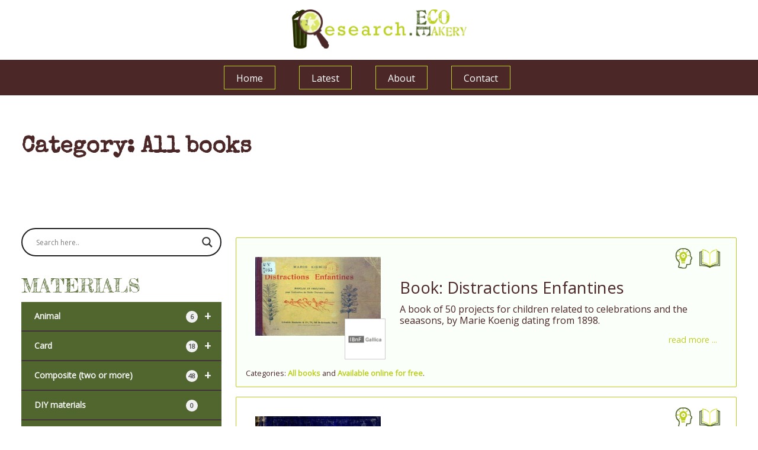

--- FILE ---
content_type: text/html; charset=UTF-8
request_url: https://research.ecomakery.com/category/all-books/
body_size: 22832
content:
<!DOCTYPE html>
<html lang="en-GB">
<head>
<meta charset="UTF-8" />
<meta name="viewport" content="width=device-width" />
<link rel="stylesheet" type="text/css" href="https://research.ecomakery.com/wp-content/themes/research2021/style.css" />
<link href="https://fonts.googleapis.com/css?family=Fredericka+the+Great|Open+Sans|Special+Elite&display=swap" rel="stylesheet">
<script src="https://research.ecomakery.com/wp-content/themes/research2021/assets/js/wow.min.js"></script>
              <script>
              new WOW({
                      offset:       100,          // default
                      mobile:       true,       // default
                      live:         true        // default
                    }).init();
              </script>
<title>All books &#8211; Research Ecomakery</title>

	  <meta name='robots' content='max-image-preview:large' />
<link rel="alternate" type="application/rss+xml" title="Research Ecomakery &raquo; Feed" href="https://research.ecomakery.com/feed/" />
<link rel="alternate" type="application/rss+xml" title="Research Ecomakery &raquo; Comments Feed" href="https://research.ecomakery.com/comments/feed/" />
<link rel="alternate" type="application/rss+xml" title="Research Ecomakery &raquo; All books Category Feed" href="https://research.ecomakery.com/category/all-books/feed/" />
<script type="text/javascript">
/* <![CDATA[ */
window._wpemojiSettings = {"baseUrl":"https:\/\/s.w.org\/images\/core\/emoji\/14.0.0\/72x72\/","ext":".png","svgUrl":"https:\/\/s.w.org\/images\/core\/emoji\/14.0.0\/svg\/","svgExt":".svg","source":{"concatemoji":"https:\/\/research.ecomakery.com\/wp-includes\/js\/wp-emoji-release.min.js"}};
/*! This file is auto-generated */
!function(i,n){var o,s,e;function c(e){try{var t={supportTests:e,timestamp:(new Date).valueOf()};sessionStorage.setItem(o,JSON.stringify(t))}catch(e){}}function p(e,t,n){e.clearRect(0,0,e.canvas.width,e.canvas.height),e.fillText(t,0,0);var t=new Uint32Array(e.getImageData(0,0,e.canvas.width,e.canvas.height).data),r=(e.clearRect(0,0,e.canvas.width,e.canvas.height),e.fillText(n,0,0),new Uint32Array(e.getImageData(0,0,e.canvas.width,e.canvas.height).data));return t.every(function(e,t){return e===r[t]})}function u(e,t,n){switch(t){case"flag":return n(e,"\ud83c\udff3\ufe0f\u200d\u26a7\ufe0f","\ud83c\udff3\ufe0f\u200b\u26a7\ufe0f")?!1:!n(e,"\ud83c\uddfa\ud83c\uddf3","\ud83c\uddfa\u200b\ud83c\uddf3")&&!n(e,"\ud83c\udff4\udb40\udc67\udb40\udc62\udb40\udc65\udb40\udc6e\udb40\udc67\udb40\udc7f","\ud83c\udff4\u200b\udb40\udc67\u200b\udb40\udc62\u200b\udb40\udc65\u200b\udb40\udc6e\u200b\udb40\udc67\u200b\udb40\udc7f");case"emoji":return!n(e,"\ud83e\udef1\ud83c\udffb\u200d\ud83e\udef2\ud83c\udfff","\ud83e\udef1\ud83c\udffb\u200b\ud83e\udef2\ud83c\udfff")}return!1}function f(e,t,n){var r="undefined"!=typeof WorkerGlobalScope&&self instanceof WorkerGlobalScope?new OffscreenCanvas(300,150):i.createElement("canvas"),a=r.getContext("2d",{willReadFrequently:!0}),o=(a.textBaseline="top",a.font="600 32px Arial",{});return e.forEach(function(e){o[e]=t(a,e,n)}),o}function t(e){var t=i.createElement("script");t.src=e,t.defer=!0,i.head.appendChild(t)}"undefined"!=typeof Promise&&(o="wpEmojiSettingsSupports",s=["flag","emoji"],n.supports={everything:!0,everythingExceptFlag:!0},e=new Promise(function(e){i.addEventListener("DOMContentLoaded",e,{once:!0})}),new Promise(function(t){var n=function(){try{var e=JSON.parse(sessionStorage.getItem(o));if("object"==typeof e&&"number"==typeof e.timestamp&&(new Date).valueOf()<e.timestamp+604800&&"object"==typeof e.supportTests)return e.supportTests}catch(e){}return null}();if(!n){if("undefined"!=typeof Worker&&"undefined"!=typeof OffscreenCanvas&&"undefined"!=typeof URL&&URL.createObjectURL&&"undefined"!=typeof Blob)try{var e="postMessage("+f.toString()+"("+[JSON.stringify(s),u.toString(),p.toString()].join(",")+"));",r=new Blob([e],{type:"text/javascript"}),a=new Worker(URL.createObjectURL(r),{name:"wpTestEmojiSupports"});return void(a.onmessage=function(e){c(n=e.data),a.terminate(),t(n)})}catch(e){}c(n=f(s,u,p))}t(n)}).then(function(e){for(var t in e)n.supports[t]=e[t],n.supports.everything=n.supports.everything&&n.supports[t],"flag"!==t&&(n.supports.everythingExceptFlag=n.supports.everythingExceptFlag&&n.supports[t]);n.supports.everythingExceptFlag=n.supports.everythingExceptFlag&&!n.supports.flag,n.DOMReady=!1,n.readyCallback=function(){n.DOMReady=!0}}).then(function(){return e}).then(function(){var e;n.supports.everything||(n.readyCallback(),(e=n.source||{}).concatemoji?t(e.concatemoji):e.wpemoji&&e.twemoji&&(t(e.twemoji),t(e.wpemoji)))}))}((window,document),window._wpemojiSettings);
/* ]]> */
</script>
<link rel='stylesheet' id='colorbox-theme5-css' href='https://research.ecomakery.com/wp-content/plugins/jquery-colorbox/themes/theme5/colorbox.css' type='text/css' media='screen' />
<link rel='stylesheet' id='slickcss-css' href='https://research.ecomakery.com/wp-content/themes/research2021/assets/css/slick.css' type='text/css' media='all' />
<link rel='stylesheet' id='slickcsstheme-css' href='https://research.ecomakery.com/wp-content/themes/research2021/assets/css/slick-theme.css' type='text/css' media='all' />
<link rel='stylesheet' id='page-builder-css' href='https://research.ecomakery.com/wp-content/themes/research2021/style-page-builder.css' type='text/css' media='all' />
<link rel='stylesheet' id='style-responsive-css' href='https://research.ecomakery.com/wp-content/themes/research2021/style-responsive.css' type='text/css' media='all' />
<link rel='stylesheet' id='ihover-css' href='https://research.ecomakery.com/wp-content/themes/research2021/assets/css/ihover.css' type='text/css' media='all' />
<link rel='stylesheet' id='animate-css' href='https://research.ecomakery.com/wp-content/themes/research2021/assets/css/animate.css' type='text/css' media='all' />
<style id='wp-emoji-styles-inline-css' type='text/css'>

	img.wp-smiley, img.emoji {
		display: inline !important;
		border: none !important;
		box-shadow: none !important;
		height: 1em !important;
		width: 1em !important;
		margin: 0 0.07em !important;
		vertical-align: -0.1em !important;
		background: none !important;
		padding: 0 !important;
	}
</style>
<link rel='stylesheet' id='wp-block-library-css' href='https://research.ecomakery.com/wp-includes/css/dist/block-library/style.min.css' type='text/css' media='all' />
<style id='classic-theme-styles-inline-css' type='text/css'>
/*! This file is auto-generated */
.wp-block-button__link{color:#fff;background-color:#32373c;border-radius:9999px;box-shadow:none;text-decoration:none;padding:calc(.667em + 2px) calc(1.333em + 2px);font-size:1.125em}.wp-block-file__button{background:#32373c;color:#fff;text-decoration:none}
</style>
<style id='global-styles-inline-css' type='text/css'>
body{--wp--preset--color--black: #000000;--wp--preset--color--cyan-bluish-gray: #abb8c3;--wp--preset--color--white: #ffffff;--wp--preset--color--pale-pink: #f78da7;--wp--preset--color--vivid-red: #cf2e2e;--wp--preset--color--luminous-vivid-orange: #ff6900;--wp--preset--color--luminous-vivid-amber: #fcb900;--wp--preset--color--light-green-cyan: #7bdcb5;--wp--preset--color--vivid-green-cyan: #00d084;--wp--preset--color--pale-cyan-blue: #8ed1fc;--wp--preset--color--vivid-cyan-blue: #0693e3;--wp--preset--color--vivid-purple: #9b51e0;--wp--preset--gradient--vivid-cyan-blue-to-vivid-purple: linear-gradient(135deg,rgba(6,147,227,1) 0%,rgb(155,81,224) 100%);--wp--preset--gradient--light-green-cyan-to-vivid-green-cyan: linear-gradient(135deg,rgb(122,220,180) 0%,rgb(0,208,130) 100%);--wp--preset--gradient--luminous-vivid-amber-to-luminous-vivid-orange: linear-gradient(135deg,rgba(252,185,0,1) 0%,rgba(255,105,0,1) 100%);--wp--preset--gradient--luminous-vivid-orange-to-vivid-red: linear-gradient(135deg,rgba(255,105,0,1) 0%,rgb(207,46,46) 100%);--wp--preset--gradient--very-light-gray-to-cyan-bluish-gray: linear-gradient(135deg,rgb(238,238,238) 0%,rgb(169,184,195) 100%);--wp--preset--gradient--cool-to-warm-spectrum: linear-gradient(135deg,rgb(74,234,220) 0%,rgb(151,120,209) 20%,rgb(207,42,186) 40%,rgb(238,44,130) 60%,rgb(251,105,98) 80%,rgb(254,248,76) 100%);--wp--preset--gradient--blush-light-purple: linear-gradient(135deg,rgb(255,206,236) 0%,rgb(152,150,240) 100%);--wp--preset--gradient--blush-bordeaux: linear-gradient(135deg,rgb(254,205,165) 0%,rgb(254,45,45) 50%,rgb(107,0,62) 100%);--wp--preset--gradient--luminous-dusk: linear-gradient(135deg,rgb(255,203,112) 0%,rgb(199,81,192) 50%,rgb(65,88,208) 100%);--wp--preset--gradient--pale-ocean: linear-gradient(135deg,rgb(255,245,203) 0%,rgb(182,227,212) 50%,rgb(51,167,181) 100%);--wp--preset--gradient--electric-grass: linear-gradient(135deg,rgb(202,248,128) 0%,rgb(113,206,126) 100%);--wp--preset--gradient--midnight: linear-gradient(135deg,rgb(2,3,129) 0%,rgb(40,116,252) 100%);--wp--preset--font-size--small: 13px;--wp--preset--font-size--medium: 20px;--wp--preset--font-size--large: 36px;--wp--preset--font-size--x-large: 42px;--wp--preset--spacing--20: 0.44rem;--wp--preset--spacing--30: 0.67rem;--wp--preset--spacing--40: 1rem;--wp--preset--spacing--50: 1.5rem;--wp--preset--spacing--60: 2.25rem;--wp--preset--spacing--70: 3.38rem;--wp--preset--spacing--80: 5.06rem;--wp--preset--shadow--natural: 6px 6px 9px rgba(0, 0, 0, 0.2);--wp--preset--shadow--deep: 12px 12px 50px rgba(0, 0, 0, 0.4);--wp--preset--shadow--sharp: 6px 6px 0px rgba(0, 0, 0, 0.2);--wp--preset--shadow--outlined: 6px 6px 0px -3px rgba(255, 255, 255, 1), 6px 6px rgba(0, 0, 0, 1);--wp--preset--shadow--crisp: 6px 6px 0px rgba(0, 0, 0, 1);}:where(.is-layout-flex){gap: 0.5em;}:where(.is-layout-grid){gap: 0.5em;}body .is-layout-flow > .alignleft{float: left;margin-inline-start: 0;margin-inline-end: 2em;}body .is-layout-flow > .alignright{float: right;margin-inline-start: 2em;margin-inline-end: 0;}body .is-layout-flow > .aligncenter{margin-left: auto !important;margin-right: auto !important;}body .is-layout-constrained > .alignleft{float: left;margin-inline-start: 0;margin-inline-end: 2em;}body .is-layout-constrained > .alignright{float: right;margin-inline-start: 2em;margin-inline-end: 0;}body .is-layout-constrained > .aligncenter{margin-left: auto !important;margin-right: auto !important;}body .is-layout-constrained > :where(:not(.alignleft):not(.alignright):not(.alignfull)){max-width: var(--wp--style--global--content-size);margin-left: auto !important;margin-right: auto !important;}body .is-layout-constrained > .alignwide{max-width: var(--wp--style--global--wide-size);}body .is-layout-flex{display: flex;}body .is-layout-flex{flex-wrap: wrap;align-items: center;}body .is-layout-flex > *{margin: 0;}body .is-layout-grid{display: grid;}body .is-layout-grid > *{margin: 0;}:where(.wp-block-columns.is-layout-flex){gap: 2em;}:where(.wp-block-columns.is-layout-grid){gap: 2em;}:where(.wp-block-post-template.is-layout-flex){gap: 1.25em;}:where(.wp-block-post-template.is-layout-grid){gap: 1.25em;}.has-black-color{color: var(--wp--preset--color--black) !important;}.has-cyan-bluish-gray-color{color: var(--wp--preset--color--cyan-bluish-gray) !important;}.has-white-color{color: var(--wp--preset--color--white) !important;}.has-pale-pink-color{color: var(--wp--preset--color--pale-pink) !important;}.has-vivid-red-color{color: var(--wp--preset--color--vivid-red) !important;}.has-luminous-vivid-orange-color{color: var(--wp--preset--color--luminous-vivid-orange) !important;}.has-luminous-vivid-amber-color{color: var(--wp--preset--color--luminous-vivid-amber) !important;}.has-light-green-cyan-color{color: var(--wp--preset--color--light-green-cyan) !important;}.has-vivid-green-cyan-color{color: var(--wp--preset--color--vivid-green-cyan) !important;}.has-pale-cyan-blue-color{color: var(--wp--preset--color--pale-cyan-blue) !important;}.has-vivid-cyan-blue-color{color: var(--wp--preset--color--vivid-cyan-blue) !important;}.has-vivid-purple-color{color: var(--wp--preset--color--vivid-purple) !important;}.has-black-background-color{background-color: var(--wp--preset--color--black) !important;}.has-cyan-bluish-gray-background-color{background-color: var(--wp--preset--color--cyan-bluish-gray) !important;}.has-white-background-color{background-color: var(--wp--preset--color--white) !important;}.has-pale-pink-background-color{background-color: var(--wp--preset--color--pale-pink) !important;}.has-vivid-red-background-color{background-color: var(--wp--preset--color--vivid-red) !important;}.has-luminous-vivid-orange-background-color{background-color: var(--wp--preset--color--luminous-vivid-orange) !important;}.has-luminous-vivid-amber-background-color{background-color: var(--wp--preset--color--luminous-vivid-amber) !important;}.has-light-green-cyan-background-color{background-color: var(--wp--preset--color--light-green-cyan) !important;}.has-vivid-green-cyan-background-color{background-color: var(--wp--preset--color--vivid-green-cyan) !important;}.has-pale-cyan-blue-background-color{background-color: var(--wp--preset--color--pale-cyan-blue) !important;}.has-vivid-cyan-blue-background-color{background-color: var(--wp--preset--color--vivid-cyan-blue) !important;}.has-vivid-purple-background-color{background-color: var(--wp--preset--color--vivid-purple) !important;}.has-black-border-color{border-color: var(--wp--preset--color--black) !important;}.has-cyan-bluish-gray-border-color{border-color: var(--wp--preset--color--cyan-bluish-gray) !important;}.has-white-border-color{border-color: var(--wp--preset--color--white) !important;}.has-pale-pink-border-color{border-color: var(--wp--preset--color--pale-pink) !important;}.has-vivid-red-border-color{border-color: var(--wp--preset--color--vivid-red) !important;}.has-luminous-vivid-orange-border-color{border-color: var(--wp--preset--color--luminous-vivid-orange) !important;}.has-luminous-vivid-amber-border-color{border-color: var(--wp--preset--color--luminous-vivid-amber) !important;}.has-light-green-cyan-border-color{border-color: var(--wp--preset--color--light-green-cyan) !important;}.has-vivid-green-cyan-border-color{border-color: var(--wp--preset--color--vivid-green-cyan) !important;}.has-pale-cyan-blue-border-color{border-color: var(--wp--preset--color--pale-cyan-blue) !important;}.has-vivid-cyan-blue-border-color{border-color: var(--wp--preset--color--vivid-cyan-blue) !important;}.has-vivid-purple-border-color{border-color: var(--wp--preset--color--vivid-purple) !important;}.has-vivid-cyan-blue-to-vivid-purple-gradient-background{background: var(--wp--preset--gradient--vivid-cyan-blue-to-vivid-purple) !important;}.has-light-green-cyan-to-vivid-green-cyan-gradient-background{background: var(--wp--preset--gradient--light-green-cyan-to-vivid-green-cyan) !important;}.has-luminous-vivid-amber-to-luminous-vivid-orange-gradient-background{background: var(--wp--preset--gradient--luminous-vivid-amber-to-luminous-vivid-orange) !important;}.has-luminous-vivid-orange-to-vivid-red-gradient-background{background: var(--wp--preset--gradient--luminous-vivid-orange-to-vivid-red) !important;}.has-very-light-gray-to-cyan-bluish-gray-gradient-background{background: var(--wp--preset--gradient--very-light-gray-to-cyan-bluish-gray) !important;}.has-cool-to-warm-spectrum-gradient-background{background: var(--wp--preset--gradient--cool-to-warm-spectrum) !important;}.has-blush-light-purple-gradient-background{background: var(--wp--preset--gradient--blush-light-purple) !important;}.has-blush-bordeaux-gradient-background{background: var(--wp--preset--gradient--blush-bordeaux) !important;}.has-luminous-dusk-gradient-background{background: var(--wp--preset--gradient--luminous-dusk) !important;}.has-pale-ocean-gradient-background{background: var(--wp--preset--gradient--pale-ocean) !important;}.has-electric-grass-gradient-background{background: var(--wp--preset--gradient--electric-grass) !important;}.has-midnight-gradient-background{background: var(--wp--preset--gradient--midnight) !important;}.has-small-font-size{font-size: var(--wp--preset--font-size--small) !important;}.has-medium-font-size{font-size: var(--wp--preset--font-size--medium) !important;}.has-large-font-size{font-size: var(--wp--preset--font-size--large) !important;}.has-x-large-font-size{font-size: var(--wp--preset--font-size--x-large) !important;}
.wp-block-navigation a:where(:not(.wp-element-button)){color: inherit;}
:where(.wp-block-post-template.is-layout-flex){gap: 1.25em;}:where(.wp-block-post-template.is-layout-grid){gap: 1.25em;}
:where(.wp-block-columns.is-layout-flex){gap: 2em;}:where(.wp-block-columns.is-layout-grid){gap: 2em;}
.wp-block-pullquote{font-size: 1.5em;line-height: 1.6;}
</style>
<link rel='stylesheet' id='contact-form-7-css' href='https://research.ecomakery.com/wp-content/plugins/contact-form-7/includes/css/styles.css' type='text/css' media='all' />
<link rel='stylesheet' id='jquery-smooth-scroll-css' href='https://research.ecomakery.com/wp-content/plugins/jquery-smooth-scroll/css/style.css' type='text/css' media='all' />
<link rel='stylesheet' id='megamenu-css' href='https://research.ecomakery.com/wp-content/uploads/maxmegamenu/style.css' type='text/css' media='all' />
<link rel='stylesheet' id='dashicons-css' href='https://research.ecomakery.com/wp-includes/css/dashicons.min.css' type='text/css' media='all' />
<link rel='stylesheet' id='megamenu-genericons-css' href='https://research.ecomakery.com/wp-content/plugins/megamenu-pro/icons/genericons/genericons/genericons.css' type='text/css' media='all' />
<link rel='stylesheet' id='megamenu-fontawesome-css' href='https://research.ecomakery.com/wp-content/plugins/megamenu-pro/icons/fontawesome/css/font-awesome.min.css' type='text/css' media='all' />
<link rel='stylesheet' id='megamenu-fontawesome5-css' href='https://research.ecomakery.com/wp-content/plugins/megamenu-pro/icons/fontawesome5/css/all.min.css' type='text/css' media='all' />
<link rel='stylesheet' id='wp-lightbox-2.min.css-css' href='https://research.ecomakery.com/wp-content/plugins/wp-lightbox-2/styles/lightbox.min.css' type='text/css' media='all' />
<link rel='stylesheet' id='wpb_wmca_accordion_style-css' href='https://research.ecomakery.com/wp-content/plugins/wpb-accordion-menu-or-category/inc/../assets/css/wpb_wmca_style.css' type='text/css' media='all' />
<link rel='stylesheet' id='wpdreams-asl-basic-css' href='https://research.ecomakery.com/wp-content/plugins/ajax-search-lite/css/style.basic.css' type='text/css' media='all' />
<link rel='stylesheet' id='wpdreams-ajaxsearchlite-css' href='https://research.ecomakery.com/wp-content/plugins/ajax-search-lite/css/style-curvy-black.css' type='text/css' media='all' />
<script type="text/javascript" src="https://research.ecomakery.com/wp-includes/js/jquery/jquery.min.js" id="jquery-core-js"></script>
<script type="text/javascript" src="https://research.ecomakery.com/wp-includes/js/jquery/jquery-migrate.min.js" id="jquery-migrate-js"></script>
<script type="text/javascript" id="colorbox-js-extra">
/* <![CDATA[ */
var jQueryColorboxSettingsArray = {"jQueryColorboxVersion":"4.6.2","colorboxInline":"false","colorboxIframe":"false","colorboxGroupId":"","colorboxTitle":"","colorboxWidth":"false","colorboxHeight":"false","colorboxMaxWidth":"false","colorboxMaxHeight":"false","colorboxSlideshow":"false","colorboxSlideshowAuto":"false","colorboxScalePhotos":"false","colorboxPreloading":"true","colorboxOverlayClose":"true","colorboxLoop":"true","colorboxEscKey":"true","colorboxArrowKey":"true","colorboxScrolling":"true","colorboxOpacity":"0.85","colorboxTransition":"elastic","colorboxSpeed":"350","colorboxSlideshowSpeed":"2500","colorboxClose":"close","colorboxNext":"next","colorboxPrevious":"previous","colorboxSlideshowStart":"start slideshow","colorboxSlideshowStop":"stop slideshow","colorboxCurrent":"{current} of {total} images","colorboxXhrError":"This content failed to load.","colorboxImgError":"This image failed to load.","colorboxImageMaxWidth":"false","colorboxImageMaxHeight":"false","colorboxImageHeight":"false","colorboxImageWidth":"95%","colorboxLinkHeight":"95%","colorboxLinkWidth":"95%","colorboxInitialHeight":"100","colorboxInitialWidth":"300","autoColorboxJavaScript":"","autoHideFlash":"","autoColorbox":"","autoColorboxGalleries":"","addZoomOverlay":"","useGoogleJQuery":"","colorboxAddClassToLinks":""};
/* ]]> */
</script>
<script type="text/javascript" src="https://research.ecomakery.com/wp-content/plugins/jquery-colorbox/js/jquery.colorbox-min.js" id="colorbox-js"></script>
<script type="text/javascript" src="https://research.ecomakery.com/wp-content/plugins/jquery-colorbox/js/jquery-colorbox-wrapper-min.js" id="colorbox-wrapper-js"></script>
<script type="text/javascript" src="https://research.ecomakery.com/wp-content/plugins/wpb-accordion-menu-or-category/inc/../assets/js/jquery.cookie.js" id="wpb_wmca_jquery_cookie-js"></script>
<script type="text/javascript" src="https://research.ecomakery.com/wp-content/plugins/wpb-accordion-menu-or-category/inc/../assets/js/jquery.navgoco.min.js" id="wpb_wmca_accordion_script-js"></script>
<link rel="https://api.w.org/" href="https://research.ecomakery.com/wp-json/" /><link rel="alternate" type="application/json" href="https://research.ecomakery.com/wp-json/wp/v2/categories/615" /><link rel="EditURI" type="application/rsd+xml" title="RSD" href="https://research.ecomakery.com/xmlrpc.php?rsd" />
				<link rel="preconnect" href="https://fonts.gstatic.com" crossorigin />
				<link rel="preload" as="style" href="//fonts.googleapis.com/css?family=Open+Sans&display=swap" />
				<link rel="stylesheet" href="//fonts.googleapis.com/css?family=Open+Sans&display=swap" media="all" />
				                <style>
                    
					div[id*='ajaxsearchlitesettings'].searchsettings .asl_option_inner label {
						font-size: 0px !important;
						color: rgba(0, 0, 0, 0);
					}
					div[id*='ajaxsearchlitesettings'].searchsettings .asl_option_inner label:after {
						font-size: 11px !important;
						position: absolute;
						top: 0;
						left: 0;
						z-index: 1;
					}
					.asl_w_container {
						width: 100%;
						margin: 0px 0px 0px 0px;
						min-width: 200px;
					}
					div[id*='ajaxsearchlite'].asl_m {
						width: 100%;
					}
					div[id*='ajaxsearchliteres'].wpdreams_asl_results div.resdrg span.highlighted {
						font-weight: bold;
						color: rgba(217, 49, 43, 1);
						background-color: rgba(238, 238, 238, 1);
					}
					div[id*='ajaxsearchliteres'].wpdreams_asl_results .results img.asl_image {
						width: 70px;
						height: 70px;
						object-fit: cover;
					}
					div.asl_r .results {
						max-height: none;
					}
				
						div.asl_r.asl_w.vertical .results .item::after {
							display: block;
							position: absolute;
							bottom: 0;
							content: '';
							height: 1px;
							width: 100%;
							background: #D8D8D8;
						}
						div.asl_r.asl_w.vertical .results .item.asl_last_item::after {
							display: none;
						}
					                </style>
                <style type="text/css">/** Mega Menu CSS: fs **/</style>
<link rel="apple-touch-icon" sizes="180x180" href="https://research.ecomakery.com/images/favicons/apple-touch-icon.png">
<link rel="icon" type="image/png" sizes="32x32" href="https://research.ecomakery.com/images/favicons/favicon-32x32.png">
<link rel="icon" type="image/png" sizes="16x16" href="https://research.ecomakery.com/images/favicons/favicon-16x16.png">
<link rel="manifest" href="https://research.ecomakery.com/images/favicons/site.webmanifest">
<link rel="mask-icon" href="https://research.ecomakery.com/images/favicons/safari-pinned-tab.svg%20color=#5bbad5">
<link rel="shortcut icon" href="https://research.ecomakery.com/images/favicons/favicon.ico">
<meta name="apple-mobile-web-app-title" content="Eco Makery Research">
<meta name="application-name" content="Eco Makery Research">
<meta name="msapplication-TileColor" content="#ffc40d">
<meta name="msapplication-config" content="https://research.ecomakery.com/images/favicons/browserconfig.xml">
<meta name="theme-color" content="#ffffff">
</head>
<body class="archive category category-all-books category-615 wp-embed-responsive mega-menu-main-menu">
<div id="wrapper" class="hfeed">
<header id="header" role="banner">
<section id="branding">
<section id="logo">
<div class="main-logo" style="background: rgba(255, 255, 255, .7);">
<div class="background-black-small"><a href="https://research.ecomakery.com/"><img src="https://research.ecomakery.com/wp-content/uploads/2022/03/research-ecomakery-logo-1.png" alt="Research Ecomakery"></a></div>
</div>
<div class="mobile-view">

</div>
</section>
</section>
<nav id="menu" role="navigation">
<div id="mega-menu-wrap-main-menu" class="mega-menu-wrap"><div class="mega-menu-toggle"><div class="mega-toggle-blocks-left"></div><div class="mega-toggle-blocks-center"></div><div class="mega-toggle-blocks-right"><div class='mega-toggle-block mega-menu-toggle-block mega-toggle-block-1' id='mega-toggle-block-1' tabindex='0'><span class='mega-toggle-label' role='button' aria-expanded='false'><span class='mega-toggle-label-closed'>MENU</span><span class='mega-toggle-label-open'>MENU</span></span></div></div></div><ul id="mega-menu-main-menu" class="mega-menu max-mega-menu mega-menu-horizontal mega-no-js" data-event="hover_intent" data-effect="fade_up" data-effect-speed="200" data-effect-mobile="disabled" data-effect-speed-mobile="0" data-mobile-force-width="false" data-second-click="go" data-document-click="collapse" data-vertical-behaviour="standard" data-breakpoint="600" data-unbind="true" data-mobile-state="collapse_all" data-hover-intent-timeout="300" data-hover-intent-interval="100"><li class='mega-menu-item mega-menu-item-type-post_type mega-menu-item-object-page mega-menu-item-home mega-align-bottom-left mega-menu-flyout mega-menu-item-485' id='mega-menu-item-485'><a class="mega-menu-link" href="https://research.ecomakery.com/" tabindex="0">Home</a></li><li class='mega-menu-item mega-menu-item-type-post_type mega-menu-item-object-page mega-current_page_parent mega-align-bottom-left mega-menu-flyout mega-menu-item-486' id='mega-menu-item-486'><a class="mega-menu-link" href="https://research.ecomakery.com/articles/" tabindex="0">Latest</a></li><li class='mega-menu-item mega-menu-item-type-post_type mega-menu-item-object-page mega-align-bottom-left mega-menu-flyout mega-menu-item-1344' id='mega-menu-item-1344'><a class="mega-menu-link" href="https://research.ecomakery.com/about/" tabindex="0">About</a></li><li class='mega-menu-item mega-menu-item-type-post_type mega-menu-item-object-page mega-align-bottom-left mega-menu-flyout mega-menu-item-1343' id='mega-menu-item-1343'><a class="mega-menu-link" href="https://research.ecomakery.com/contact/" tabindex="0">Contact</a></li></ul></div></nav>
</header>
<div class="content-block">
<header class="header">
<h1 class="page-heading">Category: All books</h1>

</header>
  
<section class="cat-intro">
<h2 class="cat-ext-title"></h2>
<div class="cat-ext-desc"></div>
</section>
<div class="clear"></div>
<aside id="float_left">
<div id="search-2" class="widget-container widget_search"><div class="asl_w_container asl_w_container_1">
	<div id='ajaxsearchlite1'
		 data-id="1"
		 data-instance="1"
		 class="asl_w asl_m asl_m_1 asl_m_1_1">
		<div class="probox">

	
	<div class='prosettings' style='display:none;' data-opened=0>
				<div class='innericon'>
			<svg version="1.1" xmlns="http://www.w3.org/2000/svg" xmlns:xlink="http://www.w3.org/1999/xlink" x="0px" y="0px" width="22" height="22" viewBox="0 0 512 512" enable-background="new 0 0 512 512" xml:space="preserve">
					<polygon transform = "rotate(90 256 256)" points="142.332,104.886 197.48,50 402.5,256 197.48,462 142.332,407.113 292.727,256 "/>
				</svg>
		</div>
	</div>

	
	
	<div class='proinput'>
        <form role="search" action='#' autocomplete="off"
			  aria-label="Search form">
			<input aria-label="Search input"
				   type='search' class='orig'
				   tabindex="0"
				   name='phrase'
				   placeholder='Search here..'
				   value=''
				   autocomplete="off"/>
			<input aria-label="Search autocomplete"
				   type='text'
				   class='autocomplete'
				   tabindex="-1"
				   name='phrase'
				   value=''
				   autocomplete="off" disabled/>
			<input type='submit' value="Start search" style='width:0; height: 0; visibility: hidden;'>
		</form>
	</div>

	
	
	<button class='promagnifier' tabindex="0" aria-label="Search magnifier">
				<span class='innericon' style="display:block;">
			<svg version="1.1" xmlns="http://www.w3.org/2000/svg" xmlns:xlink="http://www.w3.org/1999/xlink" x="0px" y="0px" width="22" height="22" viewBox="0 0 512 512" enable-background="new 0 0 512 512" xml:space="preserve">
					<path d="M460.355,421.59L353.844,315.078c20.041-27.553,31.885-61.437,31.885-98.037
						C385.729,124.934,310.793,50,218.686,50C126.58,50,51.645,124.934,51.645,217.041c0,92.106,74.936,167.041,167.041,167.041
						c34.912,0,67.352-10.773,94.184-29.158L419.945,462L460.355,421.59z M100.631,217.041c0-65.096,52.959-118.056,118.055-118.056
						c65.098,0,118.057,52.959,118.057,118.056c0,65.096-52.959,118.056-118.057,118.056C153.59,335.097,100.631,282.137,100.631,217.041
						z"/>
				</svg>
		</span>
	</button>

	
	
	<div class='proloading'>

		<div class="asl_loader"><div class="asl_loader-inner asl_simple-circle"></div></div>

			</div>

			<div class='proclose'>
			<svg version="1.1" xmlns="http://www.w3.org/2000/svg" xmlns:xlink="http://www.w3.org/1999/xlink" x="0px"
				 y="0px"
				 width="12" height="12" viewBox="0 0 512 512" enable-background="new 0 0 512 512"
				 xml:space="preserve">
				<polygon points="438.393,374.595 319.757,255.977 438.378,137.348 374.595,73.607 255.995,192.225 137.375,73.622 73.607,137.352 192.246,255.983 73.622,374.625 137.352,438.393 256.002,319.734 374.652,438.378 "/>
			</svg>
		</div>
	
	
</div>	</div>
	<div class='asl_data_container' style="display:none !important;">
		<div class="asl_init_data wpdreams_asl_data_ct"
	 style="display:none !important;"
	 id="asl_init_id_1"
	 data-asl-id="1"
	 data-asl-instance="1"
	 data-asldata="[base64]"></div>	<div id="asl_hidden_data">
		<svg style="position:absolute" height="0" width="0">
			<filter id="aslblur">
				<feGaussianBlur in="SourceGraphic" stdDeviation="4"/>
			</filter>
		</svg>
		<svg style="position:absolute" height="0" width="0">
			<filter id="no_aslblur"></filter>
		</svg>
	</div>
	</div>

	<div id='ajaxsearchliteres1'
	 class='vertical wpdreams_asl_results asl_w asl_r asl_r_1 asl_r_1_1'>

	
	<div class="results">

		
		<div class="resdrg">
		</div>

		
	</div>

	
	
</div>

	<div id='__original__ajaxsearchlitesettings1'
		 data-id="1"
		 class="searchsettings wpdreams_asl_settings asl_w asl_s asl_s_1">
		<form name='options'
	  aria-label="Search settings form"
	  autocomplete = 'off'>

	
	
	<input type="hidden" name="filters_changed" style="display:none;" value="0">
	<input type="hidden" name="filters_initial" style="display:none;" value="1">

	<div class="asl_option_inner hiddend">
		<input type='hidden' name='qtranslate_lang' id='qtranslate_lang1'
			   value='0'/>
	</div>

	
	
	<fieldset class="asl_sett_scroll">
		<legend style="display: none;">Generic selectors</legend>
		<div class="asl_option" tabindex="0">
			<div class="asl_option_inner">
				<input type="checkbox" value="exact"
					   aria-label="Exact matches only"
					   name="asl_gen[]" />
				<div class="asl_option_checkbox"></div>
			</div>
			<div class="asl_option_label">
				Exact matches only			</div>
		</div>
		<div class="asl_option" tabindex="0">
			<div class="asl_option_inner">
				<input type="checkbox" value="title"
					   aria-label="Search in title"
					   name="asl_gen[]"  checked="checked"/>
				<div class="asl_option_checkbox"></div>
			</div>
			<div class="asl_option_label">
				Search in title			</div>
		</div>
		<div class="asl_option" tabindex="0">
			<div class="asl_option_inner">
				<input type="checkbox" value="content"
					   aria-label="Search in content"
					   name="asl_gen[]"  checked="checked"/>
				<div class="asl_option_checkbox"></div>
			</div>
			<div class="asl_option_label">
				Search in content			</div>
		</div>
		<div class="asl_option_inner hiddend">
			<input type="checkbox" value="excerpt"
				   aria-label="Search in excerpt"
				   name="asl_gen[]"  checked="checked"/>
			<div class="asl_option_checkbox"></div>
		</div>
	</fieldset>
	<fieldset class="asl_sett_scroll">
		<legend style="display: none;">Post Type Selectors</legend>
					<div class="asl_option" tabindex="0">
				<div class="asl_option_inner">
					<input type="checkbox" value="post"
						   aria-label="Search in posts"
						   name="customset[]" checked="checked"/>
					<div class="asl_option_checkbox"></div>
				</div>
				<div class="asl_option_label">
					Search in posts				</div>
			</div>
						<div class="asl_option" tabindex="0">
				<div class="asl_option_inner">
					<input type="checkbox" value="page"
						   aria-label="Search in pages"
						   name="customset[]" checked="checked"/>
					<div class="asl_option_checkbox"></div>
				</div>
				<div class="asl_option_label">
					Search in pages				</div>
			</div>
						<div class="asl_option" tabindex="0">
				<div class="asl_option_inner">
					<input type="checkbox" value="acf-field"
						   aria-label="acf field"
						   name="customset[]" />
					<div class="asl_option_checkbox"></div>
				</div>
				<div class="asl_option_label">
					acf-field				</div>
			</div>
						<div class="asl_option" tabindex="0">
				<div class="asl_option_inner">
					<input type="checkbox" value="acf-field-group"
						   aria-label="acf field group"
						   name="customset[]" />
					<div class="asl_option_checkbox"></div>
				</div>
				<div class="asl_option_label">
					acf-field-group				</div>
			</div>
				</fieldset>
	
		<fieldset>
							<legend>Filter by Categories</legend>
						<div class='categoryfilter asl_sett_scroll'>
									<div class="asl_option" tabindex="0">
						<div class="asl_option_inner">
							<input type="checkbox" value="543"
								   aria-label="About making"
								   name="categoryset[]" checked="checked"/>
							<div class="asl_option_checkbox"></div>
						</div>
						<div class="asl_option_label">
							About making						</div>
					</div>
										<div class="asl_option hiddend" tabindex="0">
						<div class="asl_option_inner">
							<input type="checkbox" value="1"
								   aria-label="All"
								   name="categoryset[]" checked="checked"/>
							<div class="asl_option_checkbox"></div>
						</div>
						<div class="asl_option_label">
							All						</div>
					</div>
										<div class="asl_option" tabindex="0">
						<div class="asl_option_inner">
							<input type="checkbox" value="615"
								   aria-label="All books"
								   name="categoryset[]" checked="checked"/>
							<div class="asl_option_checkbox"></div>
						</div>
						<div class="asl_option_label">
							All books						</div>
					</div>
										<div class="asl_option" tabindex="0">
						<div class="asl_option_inner">
							<input type="checkbox" value="534"
								   aria-label="Art therapy  amp  mental health"
								   name="categoryset[]" checked="checked"/>
							<div class="asl_option_checkbox"></div>
						</div>
						<div class="asl_option_label">
							Art therapy &amp; mental health						</div>
					</div>
										<div class="asl_option" tabindex="0">
						<div class="asl_option_inner">
							<input type="checkbox" value="482"
								   aria-label="Artists  amp  Designers"
								   name="categoryset[]" checked="checked"/>
							<div class="asl_option_checkbox"></div>
						</div>
						<div class="asl_option_label">
							Artists &amp; Designers						</div>
					</div>
										<div class="asl_option" tabindex="0">
						<div class="asl_option_inner">
							<input type="checkbox" value="619"
								   aria-label="Available online for free"
								   name="categoryset[]" checked="checked"/>
							<div class="asl_option_checkbox"></div>
						</div>
						<div class="asl_option_label">
							Available online for free						</div>
					</div>
										<div class="asl_option" tabindex="0">
						<div class="asl_option_inner">
							<input type="checkbox" value="493"
								   aria-label="Children  amp  beginners"
								   name="categoryset[]" checked="checked"/>
							<div class="asl_option_checkbox"></div>
						</div>
						<div class="asl_option_label">
							Children &amp; beginners						</div>
					</div>
										<div class="asl_option" tabindex="0">
						<div class="asl_option_inner">
							<input type="checkbox" value="533"
								   aria-label="Collection  amp  Storage"
								   name="categoryset[]" checked="checked"/>
							<div class="asl_option_checkbox"></div>
						</div>
						<div class="asl_option_label">
							Collection &amp; Storage						</div>
					</div>
										<div class="asl_option" tabindex="0">
						<div class="asl_option_inner">
							<input type="checkbox" value="565"
								   aria-label="Creative learning"
								   name="categoryset[]" checked="checked"/>
							<div class="asl_option_checkbox"></div>
						</div>
						<div class="asl_option_label">
							Creative learning						</div>
					</div>
										<div class="asl_option" tabindex="0">
						<div class="asl_option_inner">
							<input type="checkbox" value="584"
								   aria-label="History"
								   name="categoryset[]" checked="checked"/>
							<div class="asl_option_checkbox"></div>
						</div>
						<div class="asl_option_label">
							History						</div>
					</div>
										<div class="asl_option" tabindex="0">
						<div class="asl_option_inner">
							<input type="checkbox" value="578"
								   aria-label="Other"
								   name="categoryset[]" checked="checked"/>
							<div class="asl_option_checkbox"></div>
						</div>
						<div class="asl_option_label">
							Other						</div>
					</div>
										<div class="asl_option" tabindex="0">
						<div class="asl_option_inner">
							<input type="checkbox" value="535"
								   aria-label="Serendipity"
								   name="categoryset[]" checked="checked"/>
							<div class="asl_option_checkbox"></div>
						</div>
						<div class="asl_option_label">
							Serendipity						</div>
					</div>
										<div class="asl_option" tabindex="0">
						<div class="asl_option_inner">
							<input type="checkbox" value="302"
								   aria-label="Social Enterprise"
								   name="categoryset[]" checked="checked"/>
							<div class="asl_option_checkbox"></div>
						</div>
						<div class="asl_option_label">
							Social Enterprise						</div>
					</div>
										<div class="asl_option" tabindex="0">
						<div class="asl_option_inner">
							<input type="checkbox" value="536"
								   aria-label="The Creative Process"
								   name="categoryset[]" checked="checked"/>
							<div class="asl_option_checkbox"></div>
						</div>
						<div class="asl_option_label">
							The Creative Process						</div>
					</div>
										<div class="asl_option" tabindex="0">
						<div class="asl_option_inner">
							<input type="checkbox" value="579"
								   aria-label="The Wombles"
								   name="categoryset[]" checked="checked"/>
							<div class="asl_option_checkbox"></div>
						</div>
						<div class="asl_option_label">
							The Wombles						</div>
					</div>
										<div class="asl_option" tabindex="0">
						<div class="asl_option_inner">
							<input type="checkbox" value="639"
								   aria-label="Tools"
								   name="categoryset[]" checked="checked"/>
							<div class="asl_option_checkbox"></div>
						</div>
						<div class="asl_option_label">
							Tools						</div>
					</div>
					
			</div>
		</fieldset>
		</form>
	</div>
</div></div><div id="text-4" class="widget-container widget_text"><h3 class="side-widget-title">MATERIALS</h3>			<div class="textwidget">
		<div class="wpb_category_n_menu_accordion" data-accordion="true" data-indicator_icon="+" data-iconclass="">
			<ul class="wpb_category_n_menu_accordion_list">
					<li class="cat-item cat-item-680 cat-item-have-child"><a href="https://research.ecomakery.com/materials/animal/" >Animal<span class="wpb-wmca-cat-count">6</span></a>
<ul class='children'>
	<li class="cat-item cat-item-189"><a href="https://research.ecomakery.com/materials/leather/" >Leather<span class="wpb-wmca-cat-count">3</span></a>
</li>
	<li class="cat-item cat-item-271"><a href="https://research.ecomakery.com/materials/wool/" >Wool<span class="wpb-wmca-cat-count">3</span></a>
</li>
</ul>
</li>
	<li class="cat-item cat-item-162 cat-item-have-child"><a href="https://research.ecomakery.com/materials/card/" >Card<span class="wpb-wmca-cat-count">18</span></a>
<ul class='children'>
	<li class="cat-item cat-item-389"><a href="https://research.ecomakery.com/materials/beer-carriers/" >Beer carriers<span class="wpb-wmca-cat-count">1</span></a>
</li>
	<li class="cat-item cat-item-561"><a href="https://research.ecomakery.com/materials/cereal-boxes/" >Cereal boxes<span class="wpb-wmca-cat-count">2</span></a>
</li>
	<li class="cat-item cat-item-190"><a href="https://research.ecomakery.com/materials/cigarette-packets/" >Cigarette packets<span class="wpb-wmca-cat-count">4</span></a>
</li>
	<li class="cat-item cat-item-392"><a href="https://research.ecomakery.com/materials/corrugated/" >Corrugated<span class="wpb-wmca-cat-count">3</span></a>
</li>
	<li class="cat-item cat-item-163"><a href="https://research.ecomakery.com/materials/egg-carton/" >Egg carton<span class="wpb-wmca-cat-count">1</span></a>
</li>
	<li class="cat-item cat-item-706"><a href="https://research.ecomakery.com/materials/playing-cards/" >Playing cards<span class="wpb-wmca-cat-count">1</span></a>
</li>
	<li class="cat-item cat-item-587"><a href="https://research.ecomakery.com/materials/postcards/" >Postcards<span class="wpb-wmca-cat-count">3</span></a>
</li>
	<li class="cat-item cat-item-195"><a href="https://research.ecomakery.com/materials/toilet-paper-tubes/" >Toilet paper tubes<span class="wpb-wmca-cat-count">8</span></a>
</li>
</ul>
</li>
	<li class="cat-item cat-item-173 cat-item-have-child"><a href="https://research.ecomakery.com/materials/composite/" >Composite (two or more)<span class="wpb-wmca-cat-count">48</span></a>
<ul class='children'>
	<li class="cat-item cat-item-174"><a href="https://research.ecomakery.com/materials/drinks-cartons/" >Drinks cartons<span class="wpb-wmca-cat-count">33</span></a>
</li>
	<li class="cat-item cat-item-157 cat-item-have-child"><a href="https://research.ecomakery.com/materials/metallised-film/" >Metallised Film<span class="wpb-wmca-cat-count">16</span></a>
	<ul class='children'>
	<li class="cat-item cat-item-703"><a href="https://research.ecomakery.com/materials/coffee-bags/" >Coffee bags<span class="wpb-wmca-cat-count">1</span></a>
</li>
	<li class="cat-item cat-item-478"><a href="https://research.ecomakery.com/materials/crisp-packets/" >Crisp packets<span class="wpb-wmca-cat-count">1</span></a>
</li>
	</ul>
</li>
	<li class="cat-item cat-item-652"><a href="https://research.ecomakery.com/materials/metallised-paper/" >Metallised paper<span class="wpb-wmca-cat-count">1</span></a>
</li>
</ul>
</li>
	<li class="cat-item cat-item-660"><a href="https://research.ecomakery.com/materials/diy-materials/" >DIY materials<span class="wpb-wmca-cat-count">0</span></a>
</li>
	<li class="cat-item cat-item-377 cat-item-have-child"><a href="https://research.ecomakery.com/materials/food/" >Food<span class="wpb-wmca-cat-count">1</span></a>
<ul class='children'>
	<li class="cat-item cat-item-378"><a href="https://research.ecomakery.com/materials/garlic/" >Garlic<span class="wpb-wmca-cat-count">1</span></a>
</li>
</ul>
</li>
	<li class="cat-item cat-item-540 cat-item-have-child"><a href="https://research.ecomakery.com/materials/glass/" >Glass<span class="wpb-wmca-cat-count">2</span></a>
<ul class='children'>
	<li class="cat-item cat-item-553"><a href="https://research.ecomakery.com/materials/bottles-glass/" >Bottles<span class="wpb-wmca-cat-count">1</span></a>
</li>
	<li class="cat-item cat-item-541"><a href="https://research.ecomakery.com/materials/jars/" >Jars<span class="wpb-wmca-cat-count">1</span></a>
</li>
</ul>
</li>
	<li class="cat-item cat-item-593 cat-item-have-child"><a href="https://research.ecomakery.com/materials/inks/" >Inks<span class="wpb-wmca-cat-count">1</span></a>
<ul class='children'>
	<li class="cat-item cat-item-594"><a href="https://research.ecomakery.com/materials/felt-tip-pen-ink/" >Felt tip pen ink<span class="wpb-wmca-cat-count">1</span></a>
</li>
</ul>
</li>
	<li class="cat-item cat-item-320 cat-item-have-child"><a href="https://research.ecomakery.com/materials/metal/" >Metal<span class="wpb-wmca-cat-count">10</span></a>
<ul class='children'>
	<li class="cat-item cat-item-386"><a href="https://research.ecomakery.com/materials/aluminium-cans/" >Aluminium cans<span class="wpb-wmca-cat-count">6</span></a>
</li>
	<li class="cat-item cat-item-354"><a href="https://research.ecomakery.com/materials/fan-guards/" >Fan guards<span class="wpb-wmca-cat-count">1</span></a>
</li>
	<li class="cat-item cat-item-513"><a href="https://research.ecomakery.com/materials/mattress-springs/" >Mattress springs<span class="wpb-wmca-cat-count">1</span></a>
</li>
	<li class="cat-item cat-item-524"><a href="https://research.ecomakery.com/materials/paint-tins/" >Paint tins<span class="wpb-wmca-cat-count">1</span></a>
</li>
	<li class="cat-item cat-item-515"><a href="https://research.ecomakery.com/materials/springs/" >Springs<span class="wpb-wmca-cat-count">1</span></a>
</li>
	<li class="cat-item cat-item-321"><a href="https://research.ecomakery.com/materials/umbrella-spokes/" >Umbrella spokes<span class="wpb-wmca-cat-count">1</span></a>
</li>
	<li class="cat-item cat-item-343"><a href="https://research.ecomakery.com/materials/wire/" >Wire<span class="wpb-wmca-cat-count">4</span></a>
</li>
</ul>
</li>
	<li class="cat-item cat-item-268 cat-item-have-child"><a href="https://research.ecomakery.com/materials/objects/" >Objects<span class="wpb-wmca-cat-count">13</span></a>
<ul class='children'>
	<li class="cat-item cat-item-269"><a href="https://research.ecomakery.com/materials/clock/" >Clock<span class="wpb-wmca-cat-count">1</span></a>
</li>
	<li class="cat-item cat-item-351"><a href="https://research.ecomakery.com/materials/fishing-buoys/" >Fishing buoys<span class="wpb-wmca-cat-count">2</span></a>
</li>
	<li class="cat-item cat-item-544"><a href="https://research.ecomakery.com/materials/found-objects/" >Found objects<span class="wpb-wmca-cat-count">3</span></a>
</li>
	<li class="cat-item cat-item-510"><a href="https://research.ecomakery.com/materials/mattresses-bed-bases/" >Mattresses &amp; bed bases<span class="wpb-wmca-cat-count">5</span></a>
</li>
	<li class="cat-item cat-item-672"><a href="https://research.ecomakery.com/materials/paintbrushes/" >Paintbrushes<span class="wpb-wmca-cat-count">2</span></a>
</li>
</ul>
</li>
	<li class="cat-item cat-item-158 cat-item-have-child"><a href="https://research.ecomakery.com/materials/paper/" >Paper<span class="wpb-wmca-cat-count">40</span></a>
<ul class='children'>
	<li class="cat-item cat-item-574"><a href="https://research.ecomakery.com/materials/chewing-gum-wrappers/" >Chewing gum wrappers<span class="wpb-wmca-cat-count">2</span></a>
</li>
	<li class="cat-item cat-item-570"><a href="https://research.ecomakery.com/materials/envelopes/" >Envelopes<span class="wpb-wmca-cat-count">1</span></a>
</li>
	<li class="cat-item cat-item-495"><a href="https://research.ecomakery.com/materials/lottery-tickets/" >Lottery tickets<span class="wpb-wmca-cat-count">1</span></a>
</li>
	<li class="cat-item cat-item-160"><a href="https://research.ecomakery.com/materials/magazine/" >Magazine<span class="wpb-wmca-cat-count">9</span></a>
</li>
	<li class="cat-item cat-item-159"><a href="https://research.ecomakery.com/materials/newspaper/" >Newspaper<span class="wpb-wmca-cat-count">5</span></a>
</li>
	<li class="cat-item cat-item-211"><a href="https://research.ecomakery.com/materials/stamps/" >Stamps<span class="wpb-wmca-cat-count">1</span></a>
</li>
	<li class="cat-item cat-item-198"><a href="https://research.ecomakery.com/materials/tea-bag-sachets/" >Tea bag sachets<span class="wpb-wmca-cat-count">4</span></a>
</li>
	<li class="cat-item cat-item-391"><a href="https://research.ecomakery.com/materials/telephone-directories/" >Telephone Directories<span class="wpb-wmca-cat-count">2</span></a>
</li>
	<li class="cat-item cat-item-559"><a href="https://research.ecomakery.com/materials/wrapping-paper/" >Wrapping paper<span class="wpb-wmca-cat-count">2</span></a>
</li>
</ul>
</li>
	<li class="cat-item cat-item-177 cat-item-have-child"><a href="https://research.ecomakery.com/materials/plants/" >Plants<span class="wpb-wmca-cat-count">28</span></a>
<ul class='children'>
	<li class="cat-item cat-item-512"><a href="https://research.ecomakery.com/materials/coir/" >Coir<span class="wpb-wmca-cat-count">3</span></a>
</li>
	<li class="cat-item cat-item-569 cat-item-have-child"><a href="https://research.ecomakery.com/materials/flowers/" >Flowers<span class="wpb-wmca-cat-count">2</span></a>
	<ul class='children'>
	<li class="cat-item cat-item-640"><a href="https://research.ecomakery.com/materials/lavender/" >Lavender<span class="wpb-wmca-cat-count">1</span></a>
</li>
	</ul>
</li>
	<li class="cat-item cat-item-701"><a href="https://research.ecomakery.com/materials/henna/" >Henna<span class="wpb-wmca-cat-count">1</span></a>
</li>
	<li class="cat-item cat-item-178 cat-item-have-child"><a href="https://research.ecomakery.com/materials/leaf-vine/" >Leaf &amp; Vine<span class="wpb-wmca-cat-count">7</span></a>
	<ul class='children'>
	<li class="cat-item cat-item-398"><a href="https://research.ecomakery.com/materials/apui/" >Apuí<span class="wpb-wmca-cat-count">1</span></a>
</li>
	<li class="cat-item cat-item-416"><a href="https://research.ecomakery.com/materials/harakeke/" >Harakeke<span class="wpb-wmca-cat-count">1</span></a>
</li>
	<li class="cat-item cat-item-384"><a href="https://research.ecomakery.com/materials/iris/" >Iris<span class="wpb-wmca-cat-count">1</span></a>
</li>
	<li class="cat-item cat-item-585"><a href="https://research.ecomakery.com/materials/maize-husks/" >Maize husks<span class="wpb-wmca-cat-count">1</span></a>
</li>
	<li class="cat-item cat-item-402"><a href="https://research.ecomakery.com/materials/rush/" >Rush<span class="wpb-wmca-cat-count">1</span></a>
</li>
	<li class="cat-item cat-item-401"><a href="https://research.ecomakery.com/materials/willow/" >Willow<span class="wpb-wmca-cat-count">1</span></a>
</li>
	</ul>
</li>
	<li class="cat-item cat-item-597 cat-item-have-child"><a href="https://research.ecomakery.com/materials/seeds/" >Nuts and seeds<span class="wpb-wmca-cat-count">2</span></a>
	<ul class='children'>
	<li class="cat-item cat-item-613"><a href="https://research.ecomakery.com/materials/acorns/" >Acorns<span class="wpb-wmca-cat-count">2</span></a>
</li>
	<li class="cat-item cat-item-643"><a href="https://research.ecomakery.com/materials/avocado-stone/" >Avocado stone<span class="wpb-wmca-cat-count">1</span></a>
</li>
	<li class="cat-item cat-item-598"><a href="https://research.ecomakery.com/materials/melon-seeds/" >Melon seeds<span class="wpb-wmca-cat-count">1</span></a>
</li>
	</ul>
</li>
	<li class="cat-item cat-item-649"><a href="https://research.ecomakery.com/materials/straw/" >Straw<span class="wpb-wmca-cat-count">1</span></a>
</li>
	<li class="cat-item cat-item-382"><a href="https://research.ecomakery.com/materials/twigs/" >Twigs<span class="wpb-wmca-cat-count">1</span></a>
</li>
</ul>
</li>
	<li class="cat-item cat-item-138 cat-item-have-child"><a href="https://research.ecomakery.com/materials/plastic/" >Plastic<span class="wpb-wmca-cat-count">80</span></a>
<ul class='children'>
	<li class="cat-item cat-item-310 cat-item-have-child"><a href="https://research.ecomakery.com/materials/1-pet/" >P#1 PET<span class="wpb-wmca-cat-count">34</span></a>
	<ul class='children'>
	<li class="cat-item cat-item-311 cat-item-have-child"><a href="https://research.ecomakery.com/materials/bottles/" >PET Bottles<span class="wpb-wmca-cat-count">34</span></a>
		<ul class='children'>
	<li class="cat-item cat-item-470"><a href="https://research.ecomakery.com/materials/water-bottles/" >Water bottles<span class="wpb-wmca-cat-count">1</span></a>
</li>
		</ul>
</li>
	<li class="cat-item cat-item-449"><a href="https://research.ecomakery.com/materials/pet-pallet-strapping/" >PET Pallet strapping<span class="wpb-wmca-cat-count">0</span></a>
</li>
	<li class="cat-item cat-item-474"><a href="https://research.ecomakery.com/materials/pill-blister-packs/" >Pill blister packs<span class="wpb-wmca-cat-count">0</span></a>
</li>
	</ul>
</li>
	<li class="cat-item cat-item-192 cat-item-have-child"><a href="https://research.ecomakery.com/materials/2-hdpe/" >P#2 HDPE<span class="wpb-wmca-cat-count">20</span></a>
	<ul class='children'>
	<li class="cat-item cat-item-490"><a href="https://research.ecomakery.com/materials/bottle-caps-hdpe/" >Bottle caps (HDPE)<span class="wpb-wmca-cat-count">4</span></a>
</li>
	<li class="cat-item cat-item-326 cat-item-have-child"><a href="https://research.ecomakery.com/materials/containers/" >Containers<span class="wpb-wmca-cat-count">8</span></a>
		<ul class='children'>
	<li class="cat-item cat-item-489"><a href="https://research.ecomakery.com/materials/milk-bottles/" >Milk bottles<span class="wpb-wmca-cat-count">0</span></a>
</li>
		</ul>
</li>
	<li class="cat-item cat-item-243"><a href="https://research.ecomakery.com/materials/carrier-bags/" >HDPE Carrier bags<span class="wpb-wmca-cat-count">2</span></a>
</li>
	<li class="cat-item cat-item-193"><a href="https://research.ecomakery.com/materials/milk-bags/" >Milk bags<span class="wpb-wmca-cat-count">4</span></a>
</li>
	</ul>
</li>
	<li class="cat-item cat-item-443 cat-item-have-child"><a href="https://research.ecomakery.com/materials/3-pvc/" >P#3 PVC<span class="wpb-wmca-cat-count">1</span></a>
	<ul class='children'>
	<li class="cat-item cat-item-469"><a href="https://research.ecomakery.com/materials/bank-cards/" >Bank cards<span class="wpb-wmca-cat-count">0</span></a>
</li>
	<li class="cat-item cat-item-447"><a href="https://research.ecomakery.com/materials/inflatables/" >Inflatables<span class="wpb-wmca-cat-count">1</span></a>
</li>
	</ul>
</li>
	<li class="cat-item cat-item-334 cat-item-have-child"><a href="https://research.ecomakery.com/materials/4ldpe/" >P#4 LDPE<span class="wpb-wmca-cat-count">3</span></a>
	<ul class='children'>
	<li class="cat-item cat-item-335"><a href="https://research.ecomakery.com/materials/plastic-bags/" >LDPE Plastic bags<span class="wpb-wmca-cat-count">3</span></a>
</li>
	</ul>
</li>
	<li class="cat-item cat-item-175 cat-item-have-child"><a href="https://research.ecomakery.com/materials/5-pp/" >P#5 PP<span class="wpb-wmca-cat-count">15</span></a>
	<ul class='children'>
	<li class="cat-item cat-item-348"><a href="https://research.ecomakery.com/materials/bottle-tops/" >Bottle tops (PP)<span class="wpb-wmca-cat-count">6</span></a>
</li>
	<li class="cat-item cat-item-176"><a href="https://research.ecomakery.com/materials/pallet-strapping/" >PP Pallet strapping<span class="wpb-wmca-cat-count">2</span></a>
</li>
	<li class="cat-item cat-item-465"><a href="https://research.ecomakery.com/materials/pp-sacks/" >PP Sacks<span class="wpb-wmca-cat-count">1</span></a>
</li>
	<li class="cat-item cat-item-191"><a href="https://research.ecomakery.com/materials/straws/" >Straws<span class="wpb-wmca-cat-count">7</span></a>
</li>
	</ul>
</li>
	<li class="cat-item cat-item-444 cat-item-have-child"><a href="https://research.ecomakery.com/materials/6-ps/" >P#6 PS<span class="wpb-wmca-cat-count">1</span></a>
	<ul class='children'>
	<li class="cat-item cat-item-445"><a href="https://research.ecomakery.com/materials/cd-cases-jewel-cases/" >CD cases<span class="wpb-wmca-cat-count">1</span></a>
</li>
	</ul>
</li>
	<li class="cat-item cat-item-139 cat-item-have-child"><a href="https://research.ecomakery.com/materials/7-other/" >P#7 other<span class="wpb-wmca-cat-count">4</span></a>
	<ul class='children'>
	<li class="cat-item cat-item-394"><a href="https://research.ecomakery.com/materials/nylon-rope/" >(PA) Nylon rope<span class="wpb-wmca-cat-count">1</span></a>
</li>
	<li class="cat-item cat-item-506"><a href="https://research.ecomakery.com/materials/pa-nylons/" >(PA) Nylons<span class="wpb-wmca-cat-count">2</span></a>
</li>
	<li class="cat-item cat-item-496"><a href="https://research.ecomakery.com/materials/pa-umbrella-canopy/" >(PA) Umbrella canopy<span class="wpb-wmca-cat-count">1</span></a>
</li>
	<li class="cat-item cat-item-464"><a href="https://research.ecomakery.com/materials/pc-cds/" >(PC) CDs<span class="wpb-wmca-cat-count">1</span></a>
</li>
	<li class="cat-item cat-item-450"><a href="https://research.ecomakery.com/materials/pla-biodegradable/" >(PLA) Biodegradable<span class="wpb-wmca-cat-count">1</span></a>
</li>
	<li class="cat-item cat-item-293"><a href="https://research.ecomakery.com/materials/foam/" >(PU) Foam<span class="wpb-wmca-cat-count">1</span></a>
</li>
	<li class="cat-item cat-item-476"><a href="https://research.ecomakery.com/materials/san-craft-knife/" >(SAN) Craft knife<span class="wpb-wmca-cat-count">0</span></a>
</li>
	<li class="cat-item cat-item-350"><a href="https://research.ecomakery.com/materials/disposable-lighters/" >(SAN) Disposable lighters<span class="wpb-wmca-cat-count">1</span></a>
</li>
	</ul>
</li>
	<li class="cat-item cat-item-546"><a href="https://research.ecomakery.com/materials/plastic-screw-caps/" >Plastic screw caps<span class="wpb-wmca-cat-count">12</span></a>
</li>
</ul>
</li>
	<li class="cat-item cat-item-289 cat-item-have-child"><a href="https://research.ecomakery.com/materials/polymers/" >Polymers<span class="wpb-wmca-cat-count">4</span></a>
<ul class='children'>
	<li class="cat-item cat-item-292"><a href="https://research.ecomakery.com/materials/silicone/" >Silicone<span class="wpb-wmca-cat-count">3</span></a>
</li>
</ul>
</li>
	<li class="cat-item cat-item-144 cat-item-have-child"><a href="https://research.ecomakery.com/materials/rubber/" >Rubber<span class="wpb-wmca-cat-count">18</span></a>
<ul class='children'>
	<li class="cat-item cat-item-186"><a href="https://research.ecomakery.com/materials/fire-hose/" >Fire hose<span class="wpb-wmca-cat-count">3</span></a>
</li>
	<li class="cat-item cat-item-145"><a href="https://research.ecomakery.com/materials/inner-tube/" >Inner tube<span class="wpb-wmca-cat-count">16</span></a>
</li>
</ul>
</li>
	<li class="cat-item cat-item-227 cat-item-have-child"><a href="https://research.ecomakery.com/materials/textiles/" >Textiles<span class="wpb-wmca-cat-count">37</span></a>
<ul class='children'>
	<li class="cat-item cat-item-498"><a href="https://research.ecomakery.com/materials/carpet/" >Carpet<span class="wpb-wmca-cat-count">1</span></a>
</li>
	<li class="cat-item cat-item-282 cat-item-have-child"><a href="https://research.ecomakery.com/materials/clothing/" >Clothing<span class="wpb-wmca-cat-count">25</span></a>
	<ul class='children'>
	<li class="cat-item cat-item-283"><a href="https://research.ecomakery.com/materials/gloves-mittens/" >Gloves &amp; Mittens<span class="wpb-wmca-cat-count">1</span></a>
</li>
	<li class="cat-item cat-item-397"><a href="https://research.ecomakery.com/materials/jeans/" >Jeans<span class="wpb-wmca-cat-count">3</span></a>
</li>
	<li class="cat-item cat-item-278"><a href="https://research.ecomakery.com/materials/jumpers/" >Jumpers<span class="wpb-wmca-cat-count">1</span></a>
</li>
	<li class="cat-item cat-item-228"><a href="https://research.ecomakery.com/materials/socks/" >Socks<span class="wpb-wmca-cat-count">4</span></a>
</li>
	<li class="cat-item cat-item-507"><a href="https://research.ecomakery.com/materials/t-shirts/" >T-shirts<span class="wpb-wmca-cat-count">1</span></a>
</li>
	<li class="cat-item cat-item-502"><a href="https://research.ecomakery.com/materials/ties/" >Ties<span class="wpb-wmca-cat-count">17</span></a>
</li>
	</ul>
</li>
	<li class="cat-item cat-item-370"><a href="https://research.ecomakery.com/materials/cotton/" >Cotton<span class="wpb-wmca-cat-count">3</span></a>
</li>
	<li class="cat-item cat-item-286"><a href="https://research.ecomakery.com/materials/denim/" >Denim<span class="wpb-wmca-cat-count">1</span></a>
</li>
	<li class="cat-item cat-item-235"><a href="https://research.ecomakery.com/materials/scraps/" >Scraps<span class="wpb-wmca-cat-count">2</span></a>
</li>
	<li class="cat-item cat-item-294"><a href="https://research.ecomakery.com/materials/soft-toys/" >Soft toys<span class="wpb-wmca-cat-count">1</span></a>
</li>
	<li class="cat-item cat-item-357"><a href="https://research.ecomakery.com/materials/string/" >String<span class="wpb-wmca-cat-count">2</span></a>
</li>
	<li class="cat-item cat-item-280"><a href="https://research.ecomakery.com/materials/tweed/" >Tweed<span class="wpb-wmca-cat-count">1</span></a>
</li>
	<li class="cat-item cat-item-526"><a href="https://research.ecomakery.com/materials/umbrella-canopies/" >Umbrella canopies<span class="wpb-wmca-cat-count">1</span></a>
</li>
	<li class="cat-item cat-item-285"><a href="https://research.ecomakery.com/materials/yarn/" >Yarn<span class="wpb-wmca-cat-count">12</span></a>
</li>
</ul>
</li>
	<li class="cat-item cat-item-463 cat-item-have-child"><a href="https://research.ecomakery.com/materials/wood/" >Wood<span class="wpb-wmca-cat-count">3</span></a>
<ul class='children'>
	<li class="cat-item cat-item-516"><a href="https://research.ecomakery.com/materials/bed-bases/" >Bed bases<span class="wpb-wmca-cat-count">2</span></a>
</li>
	<li class="cat-item cat-item-635"><a href="https://research.ecomakery.com/materials/clementine-boxes/" >Clementine boxes<span class="wpb-wmca-cat-count">1</span></a>
</li>
	<li class="cat-item cat-item-527"><a href="https://research.ecomakery.com/materials/cork/" >Cork<span class="wpb-wmca-cat-count">7</span></a>
</li>
</ul>
</li>
			</ul>
		</div>

		
</div>
		</div><div id="text-5" class="widget-container widget_text"><h3 class="side-widget-title">PROJECTS</h3>			<div class="textwidget">
		<div class="wpb_category_n_menu_accordion" data-accordion="true" data-indicator_icon="+" data-iconclass="">
			<ul class="wpb_category_n_menu_accordion_list">
					<li class="cat-item cat-item-185 cat-item-have-child"><a href="https://research.ecomakery.com/projects/3d-shapes/" >3D shapes<span class="wpb-wmca-cat-count">27</span></a>
<ul class='children'>
	<li class="cat-item cat-item-452"><a href="https://research.ecomakery.com/projects/dodecahedron/" >Dodecahedron<span class="wpb-wmca-cat-count">3</span></a>
</li>
	<li class="cat-item cat-item-423"><a href="https://research.ecomakery.com/projects/flexagon/" >Flexagon<span class="wpb-wmca-cat-count">4</span></a>
</li>
	<li class="cat-item cat-item-373"><a href="https://research.ecomakery.com/projects/stars/" >Stars<span class="wpb-wmca-cat-count">6</span></a>
</li>
</ul>
</li>
	<li class="cat-item cat-item-142 cat-item-have-child"><a href="https://research.ecomakery.com/projects/bags-accessories/" >Bags &amp; Accessories<span class="wpb-wmca-cat-count">46</span></a>
<ul class='children'>
	<li class="cat-item cat-item-240"><a href="https://research.ecomakery.com/projects/backpacks/" >Backpacks<span class="wpb-wmca-cat-count">3</span></a>
</li>
	<li class="cat-item cat-item-653"><a href="https://research.ecomakery.com/projects/belt/" >Belt<span class="wpb-wmca-cat-count">2</span></a>
</li>
	<li class="cat-item cat-item-659"><a href="https://research.ecomakery.com/projects/device-case/" >Device case<span class="wpb-wmca-cat-count">1</span></a>
</li>
	<li class="cat-item cat-item-151"><a href="https://research.ecomakery.com/projects/handbags/" >Handbags<span class="wpb-wmca-cat-count">17</span></a>
</li>
	<li class="cat-item cat-item-375"><a href="https://research.ecomakery.com/projects/keyring-usb-tag/" >Keyring &#8211; USB tag<span class="wpb-wmca-cat-count">1</span></a>
</li>
	<li class="cat-item cat-item-143"><a href="https://research.ecomakery.com/projects/purse/" >Purse<span class="wpb-wmca-cat-count">6</span></a>
</li>
	<li class="cat-item cat-item-154"><a href="https://research.ecomakery.com/projects/shopping-bag/" >Shopping bag<span class="wpb-wmca-cat-count">6</span></a>
</li>
	<li class="cat-item cat-item-152"><a href="https://research.ecomakery.com/projects/shoulder-bags/" >Shoulder bags<span class="wpb-wmca-cat-count">9</span></a>
</li>
	<li class="cat-item cat-item-188"><a href="https://research.ecomakery.com/projects/water-bottle-holder/" >Water bottle holder<span class="wpb-wmca-cat-count">1</span></a>
</li>
</ul>
</li>
	<li class="cat-item cat-item-303 cat-item-have-child"><a href="https://research.ecomakery.com/projects/building/" >Building<span class="wpb-wmca-cat-count">2</span></a>
<ul class='children'>
	<li class="cat-item cat-item-304"><a href="https://research.ecomakery.com/projects/roofing/" >Roofing<span class="wpb-wmca-cat-count">2</span></a>
</li>
</ul>
</li>
	<li class="cat-item cat-item-600 cat-item-have-child"><a href="https://research.ecomakery.com/projects/calendars/" >Calendars<span class="wpb-wmca-cat-count">3</span></a>
<ul class='children'>
	<li class="cat-item cat-item-601"><a href="https://research.ecomakery.com/projects/cycle-beads/" >Cycle beads<span class="wpb-wmca-cat-count">1</span></a>
</li>
	<li class="cat-item cat-item-602"><a href="https://research.ecomakery.com/projects/weather-tree/" >Weather tree<span class="wpb-wmca-cat-count">2</span></a>
</li>
</ul>
</li>
	<li class="cat-item cat-item-616 cat-item-have-child"><a href="https://research.ecomakery.com/projects/celebration/" >Celebration<span class="wpb-wmca-cat-count">1</span></a>
<ul class='children'>
	<li class="cat-item cat-item-617"><a href="https://research.ecomakery.com/projects/seasons/" >Seasons<span class="wpb-wmca-cat-count">1</span></a>
</li>
</ul>
</li>
	<li class="cat-item cat-item-272 cat-item-have-child"><a href="https://research.ecomakery.com/projects/clothing/" >Clothing<span class="wpb-wmca-cat-count">16</span></a>
<ul class='children'>
	<li class="cat-item cat-item-396"><a href="https://research.ecomakery.com/projects/apron/" >Apron<span class="wpb-wmca-cat-count">2</span></a>
</li>
	<li class="cat-item cat-item-621"><a href="https://research.ecomakery.com/projects/coats-jackets/" >Coats &amp; jackets<span class="wpb-wmca-cat-count">1</span></a>
</li>
	<li class="cat-item cat-item-623"><a href="https://research.ecomakery.com/projects/dresses/" >Dresses<span class="wpb-wmca-cat-count">2</span></a>
</li>
	<li class="cat-item cat-item-284"><a href="https://research.ecomakery.com/projects/gloves-mittens/" >Gloves &amp; Mittens<span class="wpb-wmca-cat-count">3</span></a>
</li>
	<li class="cat-item cat-item-700"><a href="https://research.ecomakery.com/projects/hats/" >Hats<span class="wpb-wmca-cat-count">1</span></a>
</li>
	<li class="cat-item cat-item-277"><a href="https://research.ecomakery.com/projects/jumpers-cardigans/" >Jumpers &amp; Cardigans<span class="wpb-wmca-cat-count">6</span></a>
</li>
	<li class="cat-item cat-item-287"><a href="https://research.ecomakery.com/projects/skirt/" >Skirt<span class="wpb-wmca-cat-count">3</span></a>
</li>
	<li class="cat-item cat-item-273"><a href="https://research.ecomakery.com/projects/socks/" >Socks<span class="wpb-wmca-cat-count">5</span></a>
</li>
	<li class="cat-item cat-item-622"><a href="https://research.ecomakery.com/projects/tops/" >Tops<span class="wpb-wmca-cat-count">1</span></a>
</li>
</ul>
</li>
	<li class="cat-item cat-item-168 cat-item-have-child"><a href="https://research.ecomakery.com/projects/decor/" >Decor<span class="wpb-wmca-cat-count">34</span></a>
<ul class='children'>
	<li class="cat-item cat-item-169"><a href="https://research.ecomakery.com/projects/animals/" >Animals<span class="wpb-wmca-cat-count">10</span></a>
</li>
	<li class="cat-item cat-item-352"><a href="https://research.ecomakery.com/projects/curtain/" >Curtain<span class="wpb-wmca-cat-count">1</span></a>
</li>
	<li class="cat-item cat-item-364"><a href="https://research.ecomakery.com/projects/flowers/" >Flowers<span class="wpb-wmca-cat-count">1</span></a>
</li>
	<li class="cat-item cat-item-267"><a href="https://research.ecomakery.com/projects/frames/" >Frames<span class="wpb-wmca-cat-count">3</span></a>
</li>
	<li class="cat-item cat-item-393"><a href="https://research.ecomakery.com/projects/garland/" >Garland<span class="wpb-wmca-cat-count">2</span></a>
</li>
	<li class="cat-item cat-item-497"><a href="https://research.ecomakery.com/projects/pennants/" >Pennants<span class="wpb-wmca-cat-count">1</span></a>
</li>
	<li class="cat-item cat-item-650"><a href="https://research.ecomakery.com/projects/stars-decor/" >Stars<span class="wpb-wmca-cat-count">1</span></a>
</li>
	<li class="cat-item cat-item-362"><a href="https://research.ecomakery.com/projects/vases-vessels/" >Vases &amp; vessels<span class="wpb-wmca-cat-count">5</span></a>
</li>
	<li class="cat-item cat-item-654"><a href="https://research.ecomakery.com/projects/wall-hanging/" >Wall hanging<span class="wpb-wmca-cat-count">1</span></a>
</li>
</ul>
</li>
	<li class="cat-item cat-item-458 cat-item-have-child"><a href="https://research.ecomakery.com/projects/diy-consumables/" >DIY consumables<span class="wpb-wmca-cat-count">3</span></a>
<ul class='children'>
	<li class="cat-item cat-item-471"><a href="https://research.ecomakery.com/projects/faux-mirror/" >Faux mirror<span class="wpb-wmca-cat-count">0</span></a>
</li>
	<li class="cat-item cat-item-475"><a href="https://research.ecomakery.com/projects/googly-eyes/" >Googly eyes<span class="wpb-wmca-cat-count">0</span></a>
</li>
	<li class="cat-item cat-item-459"><a href="https://research.ecomakery.com/projects/string/" >String<span class="wpb-wmca-cat-count">3</span></a>
</li>
</ul>
</li>
	<li class="cat-item cat-item-472 cat-item-have-child"><a href="https://research.ecomakery.com/projects/diy-tools/" >DIY tools<span class="wpb-wmca-cat-count">1</span></a>
<ul class='children'>
	<li class="cat-item cat-item-477"><a href="https://research.ecomakery.com/projects/bias-tape-tool/" >Bias tape tool<span class="wpb-wmca-cat-count">0</span></a>
</li>
	<li class="cat-item cat-item-473"><a href="https://research.ecomakery.com/projects/embroidery-hoop/" >Embroidery hoop<span class="wpb-wmca-cat-count">0</span></a>
</li>
	<li class="cat-item cat-item-529"><a href="https://research.ecomakery.com/projects/paper-sculpture/" >Paper sculpture<span class="wpb-wmca-cat-count">1</span></a>
</li>
</ul>
</li>
	<li class="cat-item cat-item-237 cat-item-have-child"><a href="https://research.ecomakery.com/projects/flooring/" >Flooring<span class="wpb-wmca-cat-count">5</span></a>
<ul class='children'>
	<li class="cat-item cat-item-238"><a href="https://research.ecomakery.com/projects/mats/" >Mats<span class="wpb-wmca-cat-count">2</span></a>
</li>
	<li class="cat-item cat-item-499"><a href="https://research.ecomakery.com/projects/mop/" >Mop<span class="wpb-wmca-cat-count">1</span></a>
</li>
	<li class="cat-item cat-item-309"><a href="https://research.ecomakery.com/projects/rugs/" >Rugs<span class="wpb-wmca-cat-count">2</span></a>
</li>
</ul>
</li>
	<li class="cat-item cat-item-340 cat-item-have-child"><a href="https://research.ecomakery.com/projects/furniture/" >Furniture<span class="wpb-wmca-cat-count">11</span></a>
<ul class='children'>
	<li class="cat-item cat-item-525"><a href="https://research.ecomakery.com/projects/bed-base/" >Bed base<span class="wpb-wmca-cat-count">1</span></a>
</li>
	<li class="cat-item cat-item-358"><a href="https://research.ecomakery.com/projects/chair/" >Chair<span class="wpb-wmca-cat-count">8</span></a>
</li>
	<li class="cat-item cat-item-379"><a href="https://research.ecomakery.com/projects/cradle/" >Cradle<span class="wpb-wmca-cat-count">1</span></a>
</li>
	<li class="cat-item cat-item-387"><a href="https://research.ecomakery.com/projects/fireguards/" >Fireguards<span class="wpb-wmca-cat-count">1</span></a>
</li>
	<li class="cat-item cat-item-341"><a href="https://research.ecomakery.com/projects/stools/" >Stools<span class="wpb-wmca-cat-count">4</span></a>
</li>
</ul>
</li>
	<li class="cat-item cat-item-183 cat-item-have-child"><a href="https://research.ecomakery.com/projects/garden/" >Garden<span class="wpb-wmca-cat-count">2</span></a>
<ul class='children'>
	<li class="cat-item cat-item-383"><a href="https://research.ecomakery.com/projects/broom/" >Broom<span class="wpb-wmca-cat-count">1</span></a>
</li>
	<li class="cat-item cat-item-239"><a href="https://research.ecomakery.com/projects/deck-chair/" >Deck chair<span class="wpb-wmca-cat-count">2</span></a>
</li>
	<li class="cat-item cat-item-514"><a href="https://research.ecomakery.com/projects/fencing/" >Fencing<span class="wpb-wmca-cat-count">1</span></a>
</li>
	<li class="cat-item cat-item-446"><a href="https://research.ecomakery.com/projects/greenhouse/" >Greenhouse<span class="wpb-wmca-cat-count">1</span></a>
</li>
	<li class="cat-item cat-item-194"><a href="https://research.ecomakery.com/projects/hammock/" >Hammock<span class="wpb-wmca-cat-count">1</span></a>
</li>
	<li class="cat-item cat-item-355"><a href="https://research.ecomakery.com/projects/hanging-basket/" >Hanging basket<span class="wpb-wmca-cat-count">1</span></a>
</li>
	<li class="cat-item cat-item-356"><a href="https://research.ecomakery.com/projects/plant-pots/" >Plant pots<span class="wpb-wmca-cat-count">1</span></a>
</li>
</ul>
</li>
	<li class="cat-item cat-item-430 cat-item-have-child"><a href="https://research.ecomakery.com/projects/gifts/" >Gifts<span class="wpb-wmca-cat-count">2</span></a>
<ul class='children'>
	<li class="cat-item cat-item-431"><a href="https://research.ecomakery.com/projects/gift-wrap/" >Gift wrap<span class="wpb-wmca-cat-count">1</span></a>
</li>
</ul>
</li>
	<li class="cat-item cat-item-241 cat-item-have-child"><a href="https://research.ecomakery.com/projects/home/" >Home<span class="wpb-wmca-cat-count">17</span></a>
<ul class='children'>
	<li class="cat-item cat-item-558"><a href="https://research.ecomakery.com/projects/bowl/" >Bowl<span class="wpb-wmca-cat-count">1</span></a>
</li>
	<li class="cat-item cat-item-242"><a href="https://research.ecomakery.com/projects/coasters/" >Coasters<span class="wpb-wmca-cat-count">1</span></a>
</li>
	<li class="cat-item cat-item-437"><a href="https://research.ecomakery.com/projects/door-curtain/" >Door curtain<span class="wpb-wmca-cat-count">1</span></a>
</li>
	<li class="cat-item cat-item-170 cat-item-have-child"><a href="https://research.ecomakery.com/projects/kitchen/" >Kitchen<span class="wpb-wmca-cat-count">11</span></a>
	<ul class='children'>
	<li class="cat-item cat-item-327"><a href="https://research.ecomakery.com/projects/cup/" >Cup<span class="wpb-wmca-cat-count">2</span></a>
</li>
	<li class="cat-item cat-item-229"><a href="https://research.ecomakery.com/projects/dish-scrubber/" >Dish scrubber<span class="wpb-wmca-cat-count">2</span></a>
</li>
	<li class="cat-item cat-item-171"><a href="https://research.ecomakery.com/projects/mat/" >Mat<span class="wpb-wmca-cat-count">5</span></a>
</li>
	<li class="cat-item cat-item-385"><a href="https://research.ecomakery.com/projects/placemats/" >Placemats<span class="wpb-wmca-cat-count">1</span></a>
</li>
	<li class="cat-item cat-item-371"><a href="https://research.ecomakery.com/projects/pot-holder/" >Pot holder<span class="wpb-wmca-cat-count">4</span></a>
</li>
	</ul>
</li>
	<li class="cat-item cat-item-641"><a href="https://research.ecomakery.com/projects/pomanders/" >Pomanders<span class="wpb-wmca-cat-count">1</span></a>
</li>
	<li class="cat-item cat-item-408"><a href="https://research.ecomakery.com/projects/tray/" >Tray<span class="wpb-wmca-cat-count">3</span></a>
</li>
</ul>
</li>
	<li class="cat-item cat-item-207 cat-item-have-child"><a href="https://research.ecomakery.com/projects/jewellery/" >Jewellery<span class="wpb-wmca-cat-count">13</span></a>
<ul class='children'>
	<li class="cat-item cat-item-599"><a href="https://research.ecomakery.com/projects/beads/" >Beads<span class="wpb-wmca-cat-count">2</span></a>
</li>
	<li class="cat-item cat-item-218"><a href="https://research.ecomakery.com/projects/bracelet/" >Bracelet<span class="wpb-wmca-cat-count">5</span></a>
</li>
	<li class="cat-item cat-item-208"><a href="https://research.ecomakery.com/projects/earrings/" >Earrings<span class="wpb-wmca-cat-count">4</span></a>
</li>
	<li class="cat-item cat-item-345"><a href="https://research.ecomakery.com/projects/findings/" >Findings<span class="wpb-wmca-cat-count">1</span></a>
</li>
	<li class="cat-item cat-item-365"><a href="https://research.ecomakery.com/projects/necklaces/" >Necklaces<span class="wpb-wmca-cat-count">5</span></a>
</li>
</ul>
</li>
	<li class="cat-item cat-item-491 cat-item-have-child"><a href="https://research.ecomakery.com/projects/learning/" >Learning<span class="wpb-wmca-cat-count">1</span></a>
<ul class='children'>
	<li class="cat-item cat-item-492"><a href="https://research.ecomakery.com/projects/toys/" >Toys<span class="wpb-wmca-cat-count">1</span></a>
</li>
</ul>
</li>
	<li class="cat-item cat-item-259 cat-item-have-child"><a href="https://research.ecomakery.com/projects/lighting/" >Lighting<span class="wpb-wmca-cat-count">13</span></a>
<ul class='children'>
	<li class="cat-item cat-item-260"><a href="https://research.ecomakery.com/projects/lampshade/" >Lampshade<span class="wpb-wmca-cat-count">8</span></a>
</li>
	<li class="cat-item cat-item-696"><a href="https://research.ecomakery.com/projects/pixelator/" >Pixelator<span class="wpb-wmca-cat-count">5</span></a>
</li>
</ul>
</li>
	<li class="cat-item cat-item-262 cat-item-have-child"><a href="https://research.ecomakery.com/projects/other/" >Other<span class="wpb-wmca-cat-count">0</span></a>
<ul class='children'>
	<li class="cat-item cat-item-380"><a href="https://research.ecomakery.com/projects/coffins/" >Coffins<span class="wpb-wmca-cat-count">1</span></a>
</li>
	<li class="cat-item cat-item-508"><a href="https://research.ecomakery.com/projects/trophies/" >Trophies<span class="wpb-wmca-cat-count">1</span></a>
</li>
</ul>
</li>
	<li class="cat-item cat-item-166 cat-item-have-child"><a href="https://research.ecomakery.com/projects/outdoor/" >Outdoor<span class="wpb-wmca-cat-count">6</span></a>
<ul class='children'>
	<li class="cat-item cat-item-244"><a href="https://research.ecomakery.com/projects/bed-roll/" >Bed roll<span class="wpb-wmca-cat-count">3</span></a>
</li>
	<li class="cat-item cat-item-167"><a href="https://research.ecomakery.com/projects/bicycle/" >Bicycle<span class="wpb-wmca-cat-count">1</span></a>
</li>
	<li class="cat-item cat-item-421"><a href="https://research.ecomakery.com/projects/gear/" >Gear<span class="wpb-wmca-cat-count">1</span></a>
</li>
	<li class="cat-item cat-item-547"><a href="https://research.ecomakery.com/projects/shopping-trolley/" >Shopping trolley<span class="wpb-wmca-cat-count">1</span></a>
</li>
	<li class="cat-item cat-item-481"><a href="https://research.ecomakery.com/projects/street-art/" >Street art<span class="wpb-wmca-cat-count">3</span></a>
</li>
</ul>
</li>
	<li class="cat-item cat-item-673"><a href="https://research.ecomakery.com/projects/puppets/" >Puppets<span class="wpb-wmca-cat-count">5</span></a>
</li>
	<li class="cat-item cat-item-427 cat-item-have-child"><a href="https://research.ecomakery.com/projects/soft-furnishings/" >Soft furnishings<span class="wpb-wmca-cat-count">5</span></a>
<ul class='children'>
	<li class="cat-item cat-item-428"><a href="https://research.ecomakery.com/projects/cushions/" >Cushions<span class="wpb-wmca-cat-count">4</span></a>
</li>
	<li class="cat-item cat-item-620"><a href="https://research.ecomakery.com/projects/quilts/" >Quilts<span class="wpb-wmca-cat-count">1</span></a>
</li>
</ul>
</li>
	<li class="cat-item cat-item-199 cat-item-have-child"><a href="https://research.ecomakery.com/projects/stationery/" >Stationery<span class="wpb-wmca-cat-count">6</span></a>
<ul class='children'>
	<li class="cat-item cat-item-571"><a href="https://research.ecomakery.com/projects/book/" >Book<span class="wpb-wmca-cat-count">1</span></a>
</li>
	<li class="cat-item cat-item-200"><a href="https://research.ecomakery.com/projects/cards/" >Cards<span class="wpb-wmca-cat-count">4</span></a>
</li>
	<li class="cat-item cat-item-257"><a href="https://research.ecomakery.com/projects/envelopes/" >Envelopes<span class="wpb-wmca-cat-count">3</span></a>
</li>
</ul>
</li>
	<li class="cat-item cat-item-325 cat-item-have-child"><a href="https://research.ecomakery.com/projects/storage/" >Storage<span class="wpb-wmca-cat-count">29</span></a>
<ul class='children'>
	<li class="cat-item cat-item-146 cat-item-have-child"><a href="https://research.ecomakery.com/projects/baskets/" >Baskets<span class="wpb-wmca-cat-count">18</span></a>
	<ul class='children'>
	<li class="cat-item cat-item-172"><a href="https://research.ecomakery.com/projects/laundry-baskets/" >Laundry baskets<span class="wpb-wmca-cat-count">3</span></a>
</li>
	<li class="cat-item cat-item-390"><a href="https://research.ecomakery.com/projects/log-basket/" >Log basket<span class="wpb-wmca-cat-count">1</span></a>
</li>
	<li class="cat-item cat-item-403"><a href="https://research.ecomakery.com/projects/paper-basket/" >Paper basket<span class="wpb-wmca-cat-count">1</span></a>
</li>
	<li class="cat-item cat-item-147"><a href="https://research.ecomakery.com/projects/pencil-holder/" >Pencil holder<span class="wpb-wmca-cat-count">1</span></a>
</li>
	<li class="cat-item cat-item-182"><a href="https://research.ecomakery.com/projects/wrapping-paper-caddy/" >Wrapping paper caddy<span class="wpb-wmca-cat-count">1</span></a>
</li>
	</ul>
</li>
	<li class="cat-item cat-item-361"><a href="https://research.ecomakery.com/projects/boxes/" >Boxes<span class="wpb-wmca-cat-count">2</span></a>
</li>
	<li class="cat-item cat-item-468"><a href="https://research.ecomakery.com/projects/containers/" >Containers<span class="wpb-wmca-cat-count">7</span></a>
</li>
	<li class="cat-item cat-item-517"><a href="https://research.ecomakery.com/projects/shelves/" >Shelves<span class="wpb-wmca-cat-count">2</span></a>
</li>
	<li class="cat-item cat-item-467"><a href="https://research.ecomakery.com/projects/wool-storage/" >Wool storage<span class="wpb-wmca-cat-count">0</span></a>
</li>
</ul>
</li>
	<li class="cat-item cat-item-179 cat-item-have-child"><a href="https://research.ecomakery.com/projects/toys-games/" >Toys &amp; Games<span class="wpb-wmca-cat-count">16</span></a>
<ul class='children'>
	<li class="cat-item cat-item-220"><a href="https://research.ecomakery.com/projects/animals-toy/" >Animals<span class="wpb-wmca-cat-count">3</span></a>
</li>
	<li class="cat-item cat-item-250"><a href="https://research.ecomakery.com/projects/ball/" >Ball<span class="wpb-wmca-cat-count">0</span></a>
</li>
	<li class="cat-item cat-item-424"><a href="https://research.ecomakery.com/projects/fidget-toys/" >Fidget toys<span class="wpb-wmca-cat-count">1</span></a>
</li>
	<li class="cat-item cat-item-494"><a href="https://research.ecomakery.com/projects/figures/" >Figures<span class="wpb-wmca-cat-count">7</span></a>
</li>
	<li class="cat-item cat-item-603"><a href="https://research.ecomakery.com/projects/kites/" >Kites<span class="wpb-wmca-cat-count">0</span></a>
</li>
	<li class="cat-item cat-item-614"><a href="https://research.ecomakery.com/projects/spinners/" >Spinners<span class="wpb-wmca-cat-count">1</span></a>
</li>
	<li class="cat-item cat-item-505"><a href="https://research.ecomakery.com/projects/vehicles/" >Vehicles<span class="wpb-wmca-cat-count">0</span></a>
</li>
	<li class="cat-item cat-item-180"><a href="https://research.ecomakery.com/projects/windmill/" >Windmill<span class="wpb-wmca-cat-count">6</span></a>
</li>
</ul>
</li>
			</ul>
		</div>

		
</div>
		</div><div id="text-6" class="widget-container widget_text"><h3 class="side-widget-title">TECHNIQUES</h3>			<div class="textwidget">
		<div class="wpb_category_n_menu_accordion" data-accordion="true" data-indicator_icon="+" data-iconclass="">
			<ul class="wpb_category_n_menu_accordion_list">
					<li class="cat-item cat-item-523"><a href="https://research.ecomakery.com/techniques/bending-twisting/" >Bending &amp; Twisting<span class="wpb-wmca-cat-count">7</span></a>
</li>
	<li class="cat-item cat-item-642"><a href="https://research.ecomakery.com/techniques/carving/" >Carving<span class="wpb-wmca-cat-count">1</span></a>
</li>
	<li class="cat-item cat-item-388 cat-item-have-child"><a href="https://research.ecomakery.com/techniques/cleaning/" >Cleaning<span class="wpb-wmca-cat-count">4</span></a>
<ul class='children'>
	<li class="cat-item cat-item-500"><a href="https://research.ecomakery.com/techniques/glue-removal/" >Glue removal<span class="wpb-wmca-cat-count">2</span></a>
</li>
</ul>
</li>
	<li class="cat-item cat-item-253 cat-item-have-child"><a href="https://research.ecomakery.com/techniques/cutting/" >Cutting<span class="wpb-wmca-cat-count">19</span></a>
<ul class='children'>
	<li class="cat-item cat-item-528"><a href="https://research.ecomakery.com/techniques/cut-aluminium/" >Cut aluminium<span class="wpb-wmca-cat-count">1</span></a>
</li>
	<li class="cat-item cat-item-372"><a href="https://research.ecomakery.com/techniques/cut-cartons/" >Cut Cartons<span class="wpb-wmca-cat-count">2</span></a>
</li>
	<li class="cat-item cat-item-333"><a href="https://research.ecomakery.com/techniques/cut-paper/" >Cut paper<span class="wpb-wmca-cat-count">3</span></a>
</li>
	<li class="cat-item cat-item-332"><a href="https://research.ecomakery.com/techniques/cut-plastic/" >Cut plastic<span class="wpb-wmca-cat-count">6</span></a>
</li>
	<li class="cat-item cat-item-249"><a href="https://research.ecomakery.com/techniques/cut-rubber-tube/" >Cut rubber tube<span class="wpb-wmca-cat-count">1</span></a>
</li>
</ul>
</li>
	<li class="cat-item cat-item-545"><a href="https://research.ecomakery.com/techniques/dismantling/" >Dismantling<span class="wpb-wmca-cat-count">3</span></a>
</li>
	<li class="cat-item cat-item-702"><a href="https://research.ecomakery.com/techniques/dyeing/" >Dyeing<span class="wpb-wmca-cat-count">1</span></a>
</li>
	<li class="cat-item cat-item-435"><a href="https://research.ecomakery.com/techniques/fastening/" >Fastening<span class="wpb-wmca-cat-count">10</span></a>
</li>
	<li class="cat-item cat-item-274 cat-item-have-child"><a href="https://research.ecomakery.com/techniques/felting/" >Felting<span class="wpb-wmca-cat-count">8</span></a>
<ul class='children'>
	<li class="cat-item cat-item-275"><a href="https://research.ecomakery.com/techniques/needlefelting/" >Needlefelting<span class="wpb-wmca-cat-count">8</span></a>
</li>
</ul>
</li>
	<li class="cat-item cat-item-137 cat-item-have-child"><a href="https://research.ecomakery.com/techniques/folding/" >Folding<span class="wpb-wmca-cat-count">36</span></a>
<ul class='children'>
	<li class="cat-item cat-item-636"><a href="https://research.ecomakery.com/techniques/flexagons/" >Flexagons<span class="wpb-wmca-cat-count">1</span></a>
</li>
	<li class="cat-item cat-item-532"><a href="https://research.ecomakery.com/techniques/folding-aluminium/" >Folding aluminium<span class="wpb-wmca-cat-count">1</span></a>
</li>
	<li class="cat-item cat-item-258"><a href="https://research.ecomakery.com/techniques/origami/" >Origami<span class="wpb-wmca-cat-count">12</span></a>
</li>
	<li class="cat-item cat-item-196"><a href="https://research.ecomakery.com/techniques/rosettes/" >Rosettes<span class="wpb-wmca-cat-count">3</span></a>
</li>
	<li class="cat-item cat-item-564 cat-item-have-child"><a href="https://research.ecomakery.com/techniques/strip-folding/" >Strip folding<span class="wpb-wmca-cat-count">7</span></a>
	<ul class='children'>
	<li class="cat-item cat-item-562"><a href="https://research.ecomakery.com/techniques/snapology/" >Snapology<span class="wpb-wmca-cat-count">6</span></a>
</li>
	</ul>
</li>
	<li class="cat-item cat-item-588"><a href="https://research.ecomakery.com/techniques/traditional-modular-origami/" >Traditional modular origami<span class="wpb-wmca-cat-count">3</span></a>
</li>
	<li class="cat-item cat-item-586"><a href="https://research.ecomakery.com/techniques/traditional-origmai/" >Traditional origmai<span class="wpb-wmca-cat-count">1</span></a>
</li>
</ul>
</li>
	<li class="cat-item cat-item-339 cat-item-have-child"><a href="https://research.ecomakery.com/techniques/fusing-melting/" >Fusing &amp; Melting<span class="wpb-wmca-cat-count">10</span></a>
<ul class='children'>
	<li class="cat-item cat-item-346"><a href="https://research.ecomakery.com/techniques/thermoforming/" >Thermoforming<span class="wpb-wmca-cat-count">9</span></a>
</li>
</ul>
</li>
	<li class="cat-item cat-item-521 cat-item-have-child"><a href="https://research.ecomakery.com/techniques/interlocking/" >Interlocking<span class="wpb-wmca-cat-count">10</span></a>
<ul class='children'>
	<li class="cat-item cat-item-261"><a href="https://research.ecomakery.com/techniques/modular-origami/" >Modular origami<span class="wpb-wmca-cat-count">8</span></a>
</li>
	<li class="cat-item cat-item-149 cat-item-have-child"><a href="https://research.ecomakery.com/techniques/windmill-loop-weave/" >Windmill Loop weave<span class="wpb-wmca-cat-count">72</span></a>
	<ul class='children'>
	<li class="cat-item cat-item-704"><a href="https://research.ecomakery.com/techniques/16-ratio/" >1:6 ratio<span class="wpb-wmca-cat-count">1</span></a>
</li>
	<li class="cat-item cat-item-181"><a href="https://research.ecomakery.com/techniques/18-ratio/" >1:8 ratio<span class="wpb-wmca-cat-count">2</span></a>
</li>
	<li class="cat-item cat-item-187"><a href="https://research.ecomakery.com/techniques/3-way/" >3-way<span class="wpb-wmca-cat-count">5</span></a>
</li>
	<li class="cat-item cat-item-184"><a href="https://research.ecomakery.com/techniques/closed-windmill-loop-weave/" >Closed Windmill Loop weave<span class="wpb-wmca-cat-count">4</span></a>
</li>
	<li class="cat-item cat-item-150"><a href="https://research.ecomakery.com/techniques/standard-loop-weave/" >Standard Loop weave<span class="wpb-wmca-cat-count">49</span></a>
</li>
	<li class="cat-item cat-item-156"><a href="https://research.ecomakery.com/techniques/windmill-folded-link-weave/" >Windmill Folded Link weave<span class="wpb-wmca-cat-count">6</span></a>
</li>
	<li class="cat-item cat-item-155"><a href="https://research.ecomakery.com/techniques/windmill-loop-stapled/" >Windmill Loop &#8211; stapled<span class="wpb-wmca-cat-count">4</span></a>
</li>
	</ul>
</li>
</ul>
</li>
	<li class="cat-item cat-item-279 cat-item-have-child"><a href="https://research.ecomakery.com/techniques/knitting/" >Knitting<span class="wpb-wmca-cat-count">5</span></a>
<ul class='children'>
	<li class="cat-item cat-item-366"><a href="https://research.ecomakery.com/techniques/spool-knitting/" >Spool knitting<span class="wpb-wmca-cat-count">1</span></a>
</li>
</ul>
</li>
	<li class="cat-item cat-item-353 cat-item-have-child"><a href="https://research.ecomakery.com/techniques/knotting/" >Knotting<span class="wpb-wmca-cat-count">2</span></a>
<ul class='children'>
	<li class="cat-item cat-item-563"><a href="https://research.ecomakery.com/techniques/knotology/" >Knotology<span class="wpb-wmca-cat-count">0</span></a>
</li>
	<li class="cat-item cat-item-376"><a href="https://research.ecomakery.com/techniques/scoubidou/" >Scoubidou<span class="wpb-wmca-cat-count">1</span></a>
</li>
	<li class="cat-item cat-item-161"><a href="https://research.ecomakery.com/techniques/windmill-knot-weave/" >Windmill Knot weave<span class="wpb-wmca-cat-count">12</span></a>
</li>
</ul>
</li>
	<li class="cat-item cat-item-592"><a href="https://research.ecomakery.com/techniques/lacing/" >Lacing<span class="wpb-wmca-cat-count">0</span></a>
</li>
	<li class="cat-item cat-item-519 cat-item-have-child"><a href="https://research.ecomakery.com/techniques/linking/" >Linking<span class="wpb-wmca-cat-count">16</span></a>
<ul class='children'>
	<li class="cat-item cat-item-573"><a href="https://research.ecomakery.com/techniques/folded-link-chains/" >Folded link chains<span class="wpb-wmca-cat-count">10</span></a>
</li>
</ul>
</li>
	<li class="cat-item cat-item-245"><a href="https://research.ecomakery.com/techniques/looping/" >Looping<span class="wpb-wmca-cat-count">20</span></a>
</li>
	<li class="cat-item cat-item-554"><a href="https://research.ecomakery.com/techniques/melting/" >Melting<span class="wpb-wmca-cat-count">1</span></a>
</li>
	<li class="cat-item cat-item-164"><a href="https://research.ecomakery.com/techniques/moulding/" >Moulding<span class="wpb-wmca-cat-count">4</span></a>
</li>
	<li class="cat-item cat-item-557"><a href="https://research.ecomakery.com/techniques/pinning/" >Pinning<span class="wpb-wmca-cat-count">1</span></a>
</li>
	<li class="cat-item cat-item-568"><a href="https://research.ecomakery.com/techniques/placing/" >Placing<span class="wpb-wmca-cat-count">3</span></a>
</li>
	<li class="cat-item cat-item-254 cat-item-have-child"><a href="https://research.ecomakery.com/techniques/plaiting/" >Plaiting<span class="wpb-wmca-cat-count">16</span></a>
<ul class='children'>
	<li class="cat-item cat-item-221"><a href="https://research.ecomakery.com/techniques/palm-ball/" >Palm ball<span class="wpb-wmca-cat-count">1</span></a>
</li>
	<li class="cat-item cat-item-224"><a href="https://research.ecomakery.com/techniques/simple-cube/" >Simple cube<span class="wpb-wmca-cat-count">1</span></a>
</li>
</ul>
</li>
	<li class="cat-item cat-item-555"><a href="https://research.ecomakery.com/techniques/pulping/" >Pulping<span class="wpb-wmca-cat-count">1</span></a>
</li>
	<li class="cat-item cat-item-520"><a href="https://research.ecomakery.com/techniques/punching-drilling/" >Punching &amp; drilling<span class="wpb-wmca-cat-count">24</span></a>
</li>
	<li class="cat-item cat-item-531"><a href="https://research.ecomakery.com/techniques/rolling/" >Rolling<span class="wpb-wmca-cat-count">8</span></a>
</li>
	<li class="cat-item cat-item-363"><a href="https://research.ecomakery.com/techniques/sanding/" >Sanding<span class="wpb-wmca-cat-count">3</span></a>
</li>
	<li class="cat-item cat-item-290 cat-item-have-child"><a href="https://research.ecomakery.com/techniques/sticking/" >Sticking<span class="wpb-wmca-cat-count">9</span></a>
<ul class='children'>
	<li class="cat-item cat-item-349"><a href="https://research.ecomakery.com/techniques/mosaic/" >Mosaic<span class="wpb-wmca-cat-count">2</span></a>
</li>
	<li class="cat-item cat-item-291"><a href="https://research.ecomakery.com/techniques/mouldable-glue/" >Mouldable glue<span class="wpb-wmca-cat-count">4</span></a>
</li>
	<li class="cat-item cat-item-530"><a href="https://research.ecomakery.com/techniques/tape/" >Tape<span class="wpb-wmca-cat-count">1</span></a>
</li>
</ul>
</li>
	<li class="cat-item cat-item-281 cat-item-have-child"><a href="https://research.ecomakery.com/techniques/stitching/" >Stitching<span class="wpb-wmca-cat-count">32</span></a>
<ul class='children'>
	<li class="cat-item cat-item-305"><a href="https://research.ecomakery.com/techniques/darning/" >Darning<span class="wpb-wmca-cat-count">6</span></a>
</li>
	<li class="cat-item cat-item-664"><a href="https://research.ecomakery.com/techniques/embroidery-stitching/" >Embroidery<span class="wpb-wmca-cat-count">2</span></a>
</li>
	<li class="cat-item cat-item-503"><a href="https://research.ecomakery.com/techniques/patchwork/" >Patchwork<span class="wpb-wmca-cat-count">6</span></a>
</li>
	<li class="cat-item cat-item-307"><a href="https://research.ecomakery.com/techniques/sashiko/" >Sashiko<span class="wpb-wmca-cat-count">4</span></a>
</li>
	<li class="cat-item cat-item-306"><a href="https://research.ecomakery.com/techniques/visible-mending/" >Visible mending<span class="wpb-wmca-cat-count">4</span></a>
</li>
</ul>
</li>
	<li class="cat-item cat-item-604"><a href="https://research.ecomakery.com/techniques/taping/" >Taping<span class="wpb-wmca-cat-count">0</span></a>
</li>
	<li class="cat-item cat-item-518"><a href="https://research.ecomakery.com/techniques/threading/" >Threading<span class="wpb-wmca-cat-count">17</span></a>
</li>
	<li class="cat-item cat-item-148 cat-item-have-child"><a href="https://research.ecomakery.com/techniques/weaving/" >Weaving<span class="wpb-wmca-cat-count">10</span></a>
<ul class='children'>
	<li class="cat-item cat-item-230"><a href="https://research.ecomakery.com/techniques/loop-weave-aka-pot-holder/" >Loop weave AKA Pot holder<span class="wpb-wmca-cat-count">3</span></a>
</li>
	<li class="cat-item cat-item-395"><a href="https://research.ecomakery.com/techniques/woven-stars/" >Woven stars<span class="wpb-wmca-cat-count">2</span></a>
</li>
</ul>
</li>
	<li class="cat-item cat-item-368"><a href="https://research.ecomakery.com/techniques/wrapping-binding/" >Wrapping &amp; binding<span class="wpb-wmca-cat-count">2</span></a>
</li>
			</ul>
		</div>

		
</div>
		</div><div id="text-7" class="widget-container widget_text"><h3 class="side-widget-title">ECO PROCESSES</h3>			<div class="textwidget">
		<div class="wpb_category_n_menu_accordion" data-accordion="true" data-indicator_icon="+" data-iconclass="">
			<ul class="wpb_category_n_menu_accordion_list">
					<li class="cat-item cat-item-501"><a href="https://research.ecomakery.com/processes/alternatives/" >Alternatives<span class="wpb-wmca-cat-count">3</span></a>
</li>
	<li class="cat-item cat-item-324"><a href="https://research.ecomakery.com/processes/awareness-raising/" >Awareness Raising<span class="wpb-wmca-cat-count">8</span></a>
</li>
	<li class="cat-item cat-item-572 cat-item-have-child"><a href="https://research.ecomakery.com/processes/creative-reuse/" >Creative reuse<span class="wpb-wmca-cat-count">18</span></a>
<ul class='children'>
	<li class="cat-item cat-item-344"><a href="https://research.ecomakery.com/processes/reclaim/" >Reclaim<span class="wpb-wmca-cat-count">6</span></a>
</li>
	<li class="cat-item cat-item-317"><a href="https://research.ecomakery.com/processes/repurpose/" >Repurpose<span class="wpb-wmca-cat-count">6</span></a>
</li>
	<li class="cat-item cat-item-318"><a href="https://research.ecomakery.com/processes/upcycle/" >Upcycle<span class="wpb-wmca-cat-count">5</span></a>
</li>
</ul>
</li>
	<li class="cat-item cat-item-509"><a href="https://research.ecomakery.com/processes/recycling/" >Recycling<span class="wpb-wmca-cat-count">3</span></a>
</li>
	<li class="cat-item cat-item-551"><a href="https://research.ecomakery.com/processes/reduce/" >Reduce<span class="wpb-wmca-cat-count">1</span></a>
</li>
	<li class="cat-item cat-item-315 cat-item-have-child"><a href="https://research.ecomakery.com/processes/repair/" >Repair<span class="wpb-wmca-cat-count">28</span></a>
<ul class='children'>
	<li class="cat-item cat-item-316 cat-item-have-child"><a href="https://research.ecomakery.com/processes/mending/" >Mending<span class="wpb-wmca-cat-count">11</span></a>
	<ul class='children'>
	<li class="cat-item cat-item-580"><a href="https://research.ecomakery.com/processes/visible-mending/" >Visible mending<span class="wpb-wmca-cat-count">6</span></a>
</li>
	</ul>
</li>
</ul>
</li>
	<li class="cat-item cat-item-552"><a href="https://research.ecomakery.com/processes/resource-efficiency/" >Resource efficiency<span class="wpb-wmca-cat-count">7</span></a>
</li>
	<li class="cat-item cat-item-457"><a href="https://research.ecomakery.com/processes/reuse/" >Reuse<span class="wpb-wmca-cat-count">15</span></a>
</li>
	<li class="cat-item cat-item-575"><a href="https://research.ecomakery.com/processes/sustainable-development/" >Sustainable Development<span class="wpb-wmca-cat-count">3</span></a>
</li>
	<li class="cat-item cat-item-484 cat-item-have-child"><a href="https://research.ecomakery.com/processes/the-big-picture/" >The Big Picture<span class="wpb-wmca-cat-count">4</span></a>
<ul class='children'>
	<li class="cat-item cat-item-485"><a href="https://research.ecomakery.com/processes/oceans/" >Oceans<span class="wpb-wmca-cat-count">1</span></a>
</li>
	<li class="cat-item cat-item-486 cat-item-have-child"><a href="https://research.ecomakery.com/processes/resources/" >Resources<span class="wpb-wmca-cat-count">2</span></a>
	<ul class='children'>
	<li class="cat-item cat-item-488"><a href="https://research.ecomakery.com/processes/food/" >Food<span class="wpb-wmca-cat-count">1</span></a>
</li>
	</ul>
</li>
	<li class="cat-item cat-item-487"><a href="https://research.ecomakery.com/processes/wildlife/" >Wildlife<span class="wpb-wmca-cat-count">1</span></a>
</li>
</ul>
</li>
	<li class="cat-item cat-item-319"><a href="https://research.ecomakery.com/processes/zero-waste/" >Zero Waste<span class="wpb-wmca-cat-count">2</span></a>
</li>
			</ul>
		</div>

		
</div>
		</div><div id="text-10" class="widget-container widget_text"><h3 class="side-widget-title">DESIGN</h3>			<div class="textwidget">
		<div class="wpb_category_n_menu_accordion" data-accordion="true" data-indicator_icon="+" data-iconclass="">
			<ul class="wpb_category_n_menu_accordion_list">
					<li class="cat-item cat-item-577"><a href="https://research.ecomakery.com/design/body-logic/" >Body logic<span class="wpb-wmca-cat-count">3</span></a>
</li>
	<li class="cat-item cat-item-538"><a href="https://research.ecomakery.com/design/circular-design/" >Circular design<span class="wpb-wmca-cat-count">1</span></a>
</li>
	<li class="cat-item cat-item-542"><a href="https://research.ecomakery.com/design/design-for-disassembly/" >Design for disassembly<span class="wpb-wmca-cat-count">3</span></a>
</li>
	<li class="cat-item cat-item-539"><a href="https://research.ecomakery.com/design/ecodesign/" >Ecodesign<span class="wpb-wmca-cat-count">10</span></a>
</li>
	<li class="cat-item cat-item-537"><a href="https://research.ecomakery.com/design/hacks/" >Hacks<span class="wpb-wmca-cat-count">8</span></a>
</li>
	<li class="cat-item cat-item-560"><a href="https://research.ecomakery.com/design/modular/" >Modular<span class="wpb-wmca-cat-count">13</span></a>
</li>
			</ul>
		</div>

		
</div>
		</div><div id="text-3" class="widget-container widget_text"><h3 class="side-widget-title">MAKING</h3>			<div class="textwidget"><div class="acc-cat">
		<div class="wpb_category_n_menu_accordion" data-accordion="true" data-indicator_icon="+" data-iconclass="">
			<ul class="wpb_category_n_menu_accordion_list">
					<li class="cat-item cat-item-543"><a href="https://research.ecomakery.com/category/about-making/" >About making<span class="wpb-wmca-cat-count">11</span></a>
</li>
	<li class="cat-item cat-item-1"><a href="https://research.ecomakery.com/category/all/" >All<span class="wpb-wmca-cat-count">449</span></a>
</li>
	<li class="cat-item cat-item-615 cat-item-have-child current-cat"><a href="https://research.ecomakery.com/category/all-books/" >All books<span class="wpb-wmca-cat-count">14</span></a>
<ul class='children'>
	<li class="cat-item cat-item-619"><a href="https://research.ecomakery.com/category/all-books/available-online-for-free/" >Available online for free<span class="wpb-wmca-cat-count">11</span></a>
</li>
</ul>
</li>
	<li class="cat-item cat-item-482"><a href="https://research.ecomakery.com/category/artists-designers/" >Artists &amp; Designers<span class="wpb-wmca-cat-count">80</span></a>
</li>
	<li class="cat-item cat-item-493"><a href="https://research.ecomakery.com/category/children-beginners/" >Children &amp; beginners<span class="wpb-wmca-cat-count">15</span></a>
</li>
	<li class="cat-item cat-item-533"><a href="https://research.ecomakery.com/category/collection-storage/" >Collection &amp; Storage<span class="wpb-wmca-cat-count">6</span></a>
</li>
	<li class="cat-item cat-item-565"><a href="https://research.ecomakery.com/category/creative-learning/" >Creative learning<span class="wpb-wmca-cat-count">8</span></a>
</li>
	<li class="cat-item cat-item-584"><a href="https://research.ecomakery.com/category/history/" >History<span class="wpb-wmca-cat-count">4</span></a>
</li>
	<li class="cat-item cat-item-578 cat-item-have-child"><a href="https://research.ecomakery.com/category/other/" >Other<span class="wpb-wmca-cat-count">2</span></a>
<ul class='children'>
	<li class="cat-item cat-item-579"><a href="https://research.ecomakery.com/category/other/the-wombles/" >The Wombles<span class="wpb-wmca-cat-count">2</span></a>
</li>
</ul>
</li>
	<li class="cat-item cat-item-302"><a href="https://research.ecomakery.com/category/social-enterprise/" >Social Enterprise<span class="wpb-wmca-cat-count">13</span></a>
</li>
	<li class="cat-item cat-item-536 cat-item-have-child"><a href="https://research.ecomakery.com/category/the-creative-process/" >The Creative Process<span class="wpb-wmca-cat-count">17</span></a>
<ul class='children'>
	<li class="cat-item cat-item-534"><a href="https://research.ecomakery.com/category/the-creative-process/art-therapy-mental-health/" >Art therapy &amp; mental health<span class="wpb-wmca-cat-count">1</span></a>
</li>
	<li class="cat-item cat-item-535"><a href="https://research.ecomakery.com/category/the-creative-process/serendipity/" >Serendipity<span class="wpb-wmca-cat-count">2</span></a>
</li>
</ul>
</li>
	<li class="cat-item cat-item-639"><a href="https://research.ecomakery.com/category/tools/" >Tools<span class="wpb-wmca-cat-count">1</span></a>
</li>
			</ul>
		</div>

		</div>
</div>
		</div><div id="media_image-2" class="widget-container widget_media_image"><a href="https://www.cresse.co.uk/" target="_blank" rel="noopener"><img width="340" height="800" src="https://research.ecomakery.com/wp-content/uploads/2020/04/cresse-sidebar-1.png" class="image wp-image-1660 aligncenter attachment-full size-full" alt="" style="max-width: 100%; height: auto;" decoding="async" fetchpriority="high" srcset="https://research.ecomakery.com/wp-content/uploads/2020/04/cresse-sidebar-1.png 340w, https://research.ecomakery.com/wp-content/uploads/2020/04/cresse-sidebar-1-128x300.png 128w" sizes="(max-width: 340px) 100vw, 340px" /></a></div> </aside>
<section class="float_left"> <div class="all-news">
   <a href="https://research.ecomakery.com/book-distractions-enfantines/">
    
       <div class="news-content"> <div class="info-icons">
<span class="each-icon">
<img src="https://research.ecomakery.com/wp-content/uploads/2022/04/what-have-we-learnt.png" />
</span>
            <span class="each-icon">
             <img src="https://research.ecomakery.com/wp-content/uploads/2022/07/book.png" title="Book" />
        </span>
        </div>
          <div class="highlight-title">Book: Distractions Enfantines          </div>
         <div class="news-overview"><p>A book of 50 projects for children related to celebrations and the seaasons, by Marie Koenig dating from 1898. </p>
         </div>
           <div class="read-on">read more ...           </div>
            
       </div> 
       <div class="news-photo"><img width="300" height="189" src="https://research.ecomakery.com/wp-content/uploads/2023/01/distractions-enfantine-marie-koenig-300x189.jpg" class="attachment-medium size-medium wp-post-image" alt="" decoding="async" srcset="https://research.ecomakery.com/wp-content/uploads/2023/01/distractions-enfantine-marie-koenig-300x189.jpg 300w, https://research.ecomakery.com/wp-content/uploads/2023/01/distractions-enfantine-marie-koenig-768x484.jpg 768w, https://research.ecomakery.com/wp-content/uploads/2023/01/distractions-enfantine-marie-koenig.jpg 838w" sizes="(max-width: 300px) 100vw, 300px" />        
		       <div class="source-multi-thumb">
    <img src="https://research.ecomakery.com/wp-content/uploads/2023/01/bnf-gallica.png" /></div>
   
       
       
       
     </div>
  </a>
  <div class="clear"> </div>
   <div class="all-tags"> Categories: <a href="https://research.ecomakery.com/category/all-books/">All books</a> and <a href="https://research.ecomakery.com/category/all-books/available-online-for-free/">Available online for free</a>.</div>
</div>
<div class="all-news">
   <a href="https://research.ecomakery.com/book-the-girls-own-book/">
    
       <div class="news-content"> <div class="info-icons">
<span class="each-icon">
<img src="https://research.ecomakery.com/wp-content/uploads/2022/04/what-have-we-learnt.png" />
</span>
            <span class="each-icon">
             <img src="https://research.ecomakery.com/wp-content/uploads/2022/07/book.png" title="Book" />
        </span>
        </div>
          <div class="highlight-title">Book: The girl&#8217;s own book          </div>
         <div class="news-overview"><p>Rhymes, songs, games and projects for the young girl during the shifts between Georgian and Victorian society.</p>
         </div>
           <div class="read-on">read more ...           </div>
            
       </div> 
       <div class="news-photo"><img width="255" height="300" src="https://research.ecomakery.com/wp-content/uploads/2023/01/The-girls-own-book-lydia-maria-child-1883-255x300.jpg" class="attachment-medium size-medium wp-post-image" alt="" decoding="async" loading="lazy" srcset="https://research.ecomakery.com/wp-content/uploads/2023/01/The-girls-own-book-lydia-maria-child-1883-255x300.jpg 255w, https://research.ecomakery.com/wp-content/uploads/2023/01/The-girls-own-book-lydia-maria-child-1883.jpg 532w" sizes="(max-width: 255px) 100vw, 255px" />        
		       <div class="source-multi-thumb">
    <img src="https://research.ecomakery.com/wp-content/uploads/2022/06/open-library.png" /></div>
   
       
       
       
     </div>
  </a>
  <div class="clear"> </div>
   <div class="all-tags"> Categories: <a href="https://research.ecomakery.com/category/all/">All</a>, <a href="https://research.ecomakery.com/category/all-books/">All books</a> and <a href="https://research.ecomakery.com/category/all-books/available-online-for-free/">Available online for free</a>.</div>
</div>
<div class="all-news">
   <a href="https://research.ecomakery.com/book-american-girls-book-or-occupation-for-play-hours/">
    
       <div class="news-content"> <div class="info-icons">
<span class="each-icon">
<img src="https://research.ecomakery.com/wp-content/uploads/2022/04/what-have-we-learnt.png" />
</span>
            <span class="each-icon">
             <img src="https://research.ecomakery.com/wp-content/uploads/2022/07/book.png" title="Book" />
        </span>
        </div>
          <div class="highlight-title">Book: American girl&#8217;s book or Occupation for play hours          </div>
         <div class="news-overview"><p>A book from 1831 by Eliza Leslie. The projects that interest me include pincushions, reticules (bags), spill making and hexagon patchwork.</p>
         </div>
           <div class="read-on">read more ...           </div>
            
       </div> 
       <div class="news-photo"><img width="300" height="223" src="https://research.ecomakery.com/wp-content/uploads/2023/01/the-american-girls-book-or-occupation-for-play-hours-1831-300x223.jpg" class="attachment-medium size-medium wp-post-image" alt="" decoding="async" loading="lazy" srcset="https://research.ecomakery.com/wp-content/uploads/2023/01/the-american-girls-book-or-occupation-for-play-hours-1831-300x223.jpg 300w, https://research.ecomakery.com/wp-content/uploads/2023/01/the-american-girls-book-or-occupation-for-play-hours-1831-768x570.jpg 768w, https://research.ecomakery.com/wp-content/uploads/2023/01/the-american-girls-book-or-occupation-for-play-hours-1831.jpg 775w" sizes="(max-width: 300px) 100vw, 300px" />        
		       <div class="source-multi-thumb">
    <img src="https://research.ecomakery.com/wp-content/uploads/2022/06/open-library.png" /></div>
   
       
       
       
     </div>
  </a>
  <div class="clear"> </div>
   <div class="all-tags"> Categories: <a href="https://research.ecomakery.com/category/all/">All</a>, <a href="https://research.ecomakery.com/category/all-books/">All books</a> and <a href="https://research.ecomakery.com/category/all-books/available-online-for-free/">Available online for free</a>.</div>
</div>
<div class="all-news">
   <a href="https://research.ecomakery.com/book-beautiful-stuff-learning-with-found-materials/">
    
       <div class="news-content"> <div class="info-icons">
<span class="each-icon">
<img src="https://research.ecomakery.com/wp-content/uploads/2022/04/what-have-we-learnt.png" />
</span>
            <span class="each-icon">
             <img src="https://research.ecomakery.com/wp-content/uploads/2022/07/book.png" title="Book" />
        </span>
        </div>
          <div class="highlight-title">Book: Beautiful stuff!: Learning with found materials          </div>
         <div class="news-overview"><p>Encourage your kids to express their creativity as they discover, collect, sort, arrange, experiment, and think with found and recyclable “stuff.” Book by Cathy Weisman Topal, 1999.</p>
         </div>
           <div class="read-on">read more ...           </div>
            
       </div> 
       <div class="news-photo"><img width="249" height="300" src="https://research.ecomakery.com/wp-content/uploads/2022/09/beautiful-stuff-learning-with-found-materials-cathey-weisman-topal-1999-249x300.jpg" class="attachment-medium size-medium wp-post-image" alt="" decoding="async" loading="lazy" srcset="https://research.ecomakery.com/wp-content/uploads/2022/09/beautiful-stuff-learning-with-found-materials-cathey-weisman-topal-1999-249x300.jpg 249w, https://research.ecomakery.com/wp-content/uploads/2022/09/beautiful-stuff-learning-with-found-materials-cathey-weisman-topal-1999.jpg 415w" sizes="(max-width: 249px) 100vw, 249px" />        
		       <div class="source-multi-thumb">
    <img src="https://research.ecomakery.com/wp-content/uploads/2022/06/open-library.png" /></div>
   
       
       
       
     </div>
  </a>
  <div class="clear"> </div>
   <div class="all-tags"> Categories: <a href="https://research.ecomakery.com/category/all/">All</a>, <a href="https://research.ecomakery.com/category/all-books/">All books</a> and <a href="https://research.ecomakery.com/category/all-books/available-online-for-free/">Available online for free</a>.</div>
</div>
<div class="all-news">
   <a href="https://research.ecomakery.com/book-creating-with-paper/">
    
       <div class="news-content"> <div class="info-icons">
            <span class="each-icon">
             <img src="https://research.ecomakery.com/wp-content/uploads/2022/07/book.png" title="Book" />
        </span>
        </div>
          <div class="highlight-title">Book: Creating with Paper          </div>
         <div class="news-overview"><p>A book by Pauline Johnson (1958) step by step instructions, illustrated in black and white.</p>
         </div>
           <div class="read-on">read more ...           </div>
            
       </div> 
       <div class="news-photo"><img width="218" height="288" src="https://research.ecomakery.com/wp-content/uploads/2022/09/creating-with-paper-pauline-johnson.jpg" class="attachment-medium size-medium wp-post-image" alt="" decoding="async" loading="lazy" />        
		       <div class="source-multi-thumb">
    <img src="https://research.ecomakery.com/wp-content/uploads/2022/06/open-library.png" /></div>
   
       
       
       
     </div>
  </a>
  <div class="clear"> </div>
   <div class="all-tags"> Categories: <a href="https://research.ecomakery.com/category/all-books/">All books</a> and <a href="https://research.ecomakery.com/category/all-books/available-online-for-free/">Available online for free</a>. Materials: <a href="https://research.ecomakery.com/materials/paper/">Paper</a>.</div>
</div>
<div class="all-news">
   <a href="https://research.ecomakery.com/book-treasury-of-arts-and-crafts-paper-projects-for-the-elementary-school/">
    
       <div class="news-content"> <div class="info-icons">
            <span class="each-icon">
             <img src="https://research.ecomakery.com/wp-content/uploads/2022/07/book.png" title="Book" />
        </span>
        </div>
          <div class="highlight-title">Book: Treasury of Arts and Crafts | Paper Projects for the Elementary School          </div>
         <div class="news-overview"><p>Almost 500 lessons and bonus ideas by Dorothy Constas (1977).</p>
         </div>
           <div class="read-on">read more ...           </div>
            
       </div> 
       <div class="news-photo"><img width="212" height="300" src="https://research.ecomakery.com/wp-content/uploads/2022/08/treasury-of-arts-and-crafts-paper-projects-for-the-elementary-school-212x300.jpg" class="attachment-medium size-medium wp-post-image" alt="" decoding="async" loading="lazy" srcset="https://research.ecomakery.com/wp-content/uploads/2022/08/treasury-of-arts-and-crafts-paper-projects-for-the-elementary-school-212x300.jpg 212w, https://research.ecomakery.com/wp-content/uploads/2022/08/treasury-of-arts-and-crafts-paper-projects-for-the-elementary-school.jpg 412w" sizes="(max-width: 212px) 100vw, 212px" />        
		       <div class="source-multi-thumb">
    <img src="https://research.ecomakery.com/wp-content/uploads/2022/06/open-library.png" /></div>
   
       
       
       
     </div>
  </a>
  <div class="clear"> </div>
   <div class="all-tags"> Categories: <a href="https://research.ecomakery.com/category/all/">All</a>, <a href="https://research.ecomakery.com/category/all-books/">All books</a> and <a href="https://research.ecomakery.com/category/all-books/available-online-for-free/">Available online for free</a>.</div>
</div>
<div class="all-news">
   <a href="https://research.ecomakery.com/book-treasures-from-throwaways/">
    
       <div class="news-content"> <div class="info-icons">
            <span class="each-icon">
             <img src="https://research.ecomakery.com/wp-content/uploads/2022/07/book.png" title="Book" />
        </span>
        </div>
          <div class="highlight-title">Book: Treasures from Throwaways          </div>
         <div class="news-overview"><p>A book from 1976. 194 projects from tin cans, barrels and crates, old furniture, spools and spindles, old clothes and rags, junked metal, decorative paper, cardboard, glass, China, clay, plastic materials, plus &#8220;equipment and utensil conversions.&#8221; </p>
         </div>
           <div class="read-on">read more ...           </div>
            
       </div> 
       <div class="news-photo"><img width="221" height="300" src="https://research.ecomakery.com/wp-content/uploads/2022/08/treasures-from-throwaways-221x300.jpg" class="attachment-medium size-medium wp-post-image" alt="" decoding="async" loading="lazy" srcset="https://research.ecomakery.com/wp-content/uploads/2022/08/treasures-from-throwaways-221x300.jpg 221w, https://research.ecomakery.com/wp-content/uploads/2022/08/treasures-from-throwaways.jpg 275w" sizes="(max-width: 221px) 100vw, 221px" />        
		       <div class="source-multi-thumb">
    <img src="https://research.ecomakery.com/wp-content/uploads/2022/06/open-library.png" /></div>
   
       
       
       
     </div>
  </a>
  <div class="clear"> </div>
   <div class="all-tags"> Categories: <a href="https://research.ecomakery.com/category/all/">All</a>, <a href="https://research.ecomakery.com/category/all-books/">All books</a> and <a href="https://research.ecomakery.com/category/all-books/available-online-for-free/">Available online for free</a>. Tags: <a href="https://research.ecomakery.com/tag/open-library/">Open Library</a>.</div>
</div>
<div class="all-news">
   <a href="https://research.ecomakery.com/book-working-with-odds-and-ends/">
    
       <div class="news-content"> <div class="info-icons">
            <span class="each-icon">
             <img src="https://research.ecomakery.com/wp-content/uploads/2022/07/book.png" title="Book" />
        </span>
        </div>
          <div class="highlight-title">Book: Working with Odds and Ends          </div>
         <div class="news-overview"><p>A children&#8217;s craft book &#8211; projects from the 1970&#8217;s made from discarded materials from around the house.</p>
         </div>
           <div class="read-on">read more ...           </div>
            
       </div> 
       <div class="news-photo"><img width="211" height="300" src="https://research.ecomakery.com/wp-content/uploads/2022/08/working-with-odds-and-ends-211x300.jpg" class="attachment-medium size-medium wp-post-image" alt="" decoding="async" loading="lazy" srcset="https://research.ecomakery.com/wp-content/uploads/2022/08/working-with-odds-and-ends-211x300.jpg 211w, https://research.ecomakery.com/wp-content/uploads/2022/08/working-with-odds-and-ends.jpg 262w" sizes="(max-width: 211px) 100vw, 211px" />        
		       <div class="source-multi-thumb">
    <img src="https://research.ecomakery.com/wp-content/uploads/2022/06/open-library.png" /></div>
   
       
       
       
     </div>
  </a>
  <div class="clear"> </div>
   <div class="all-tags"> Categories: <a href="https://research.ecomakery.com/category/all/">All</a>, <a href="https://research.ecomakery.com/category/all-books/">All books</a> and <a href="https://research.ecomakery.com/category/all-books/available-online-for-free/">Available online for free</a>. Tags: <a href="https://research.ecomakery.com/tag/open-library/">Open Library</a>.</div>
</div>
<div class="all-news">
   <a href="https://research.ecomakery.com/books-the-family-creative-workshop/">
    
       <div class="news-content"> <div class="info-icons">
            <span class="each-icon">
             <img src="https://research.ecomakery.com/wp-content/uploads/2022/07/book.png" title="Book" />
        </span>
        </div>
          <div class="highlight-title">Books: The Family Creative Workshop          </div>
         <div class="news-overview"><p>A set of 24 books from America (19 in the UK series) from the 1970&#8217;s by Allen Davenport Bragdon (Editor)  &#8211; most of which are available at the Open Library.</p>
         </div>
           <div class="read-on">read more ...           </div>
            
       </div> 
       <div class="news-photo"><img width="300" height="300" src="https://research.ecomakery.com/wp-content/uploads/2022/08/the-family-creative-workshop-300x300.jpg" class="attachment-medium size-medium wp-post-image" alt="" decoding="async" loading="lazy" srcset="https://research.ecomakery.com/wp-content/uploads/2022/08/the-family-creative-workshop-300x300.jpg 300w, https://research.ecomakery.com/wp-content/uploads/2022/08/the-family-creative-workshop-150x150.jpg 150w, https://research.ecomakery.com/wp-content/uploads/2022/08/the-family-creative-workshop.jpg 600w" sizes="(max-width: 300px) 100vw, 300px" />        
		       <div class="source-multi-thumb">
    <img src="https://research.ecomakery.com/wp-content/uploads/2022/06/open-library.png" /></div>
   
       
       
       
     </div>
  </a>
  <div class="clear"> </div>
   <div class="all-tags"> Categories: <a href="https://research.ecomakery.com/category/all-books/">All books</a> and <a href="https://research.ecomakery.com/category/all-books/available-online-for-free/">Available online for free</a>. Tags: <a href="https://research.ecomakery.com/tag/open-library/">Open Library</a>.</div>
</div>
<div class="all-news">
   <a href="https://research.ecomakery.com/book-all-year-round/">
    
       <div class="news-content"> <div class="info-icons">
            <span class="each-icon">
             <img src="https://research.ecomakery.com/wp-content/uploads/2022/07/book.png" title="Book" />
        </span>
        </div>
          <div class="highlight-title">Book: All Year Round          </div>
         <div class="news-overview"><p>A calendar of celebrations. This book is a festival store cupboard: a treasure trove of tomorrow’s much loved childhood memories, all mingled together with a mix of coloured thread, delicious cooking smells, softly sparkling candle light and the snatch of a favourite song. Ann Druitt, Christine Fynes-Clinton, Marije Rowling, first published 1995.</p>
         </div>
           <div class="read-on">read more ...           </div>
            
       </div> 
       <div class="news-photo"><img width="232" height="300" src="https://research.ecomakery.com/wp-content/uploads/2022/07/557946._UY400_SS400_-232x300.jpg" class="attachment-medium size-medium wp-post-image" alt="" decoding="async" loading="lazy" srcset="https://research.ecomakery.com/wp-content/uploads/2022/07/557946._UY400_SS400_-232x300.jpg 232w, https://research.ecomakery.com/wp-content/uploads/2022/07/557946._UY400_SS400_.jpg 309w" sizes="(max-width: 232px) 100vw, 232px" />        
		       <div class="source-multi-thumb">
    <img src="https://research.ecomakery.com/wp-content/uploads/2022/07/hawthorn-press.png" /></div>
   
       
       
       
     </div>
  </a>
  <div class="clear"> </div>
   <div class="all-tags"> Categories: <a href="https://research.ecomakery.com/category/all/">All</a> and <a href="https://research.ecomakery.com/category/all-books/">All books</a>.</div>
</div>
<div class="all-news">
   <a href="https://research.ecomakery.com/book-the-childrens-year/">
    
       <div class="news-content"> <div class="info-icons">
            <span class="each-icon">
             <img src="https://research.ecomakery.com/wp-content/uploads/2022/07/book.png" title="Book" />
        </span>
        </div>
          <div class="highlight-title">Book: The Children&#8217;s Year          </div>
         <div class="news-overview"><p>First published more than thirty years ago, The Children&#8217;s Year has helped generations of families rediscover the pleasures of creating rather than merely consuming. </p>
         </div>
           <div class="read-on">read more ...           </div>
            
       </div> 
       <div class="news-photo"><img width="239" height="300" src="https://research.ecomakery.com/wp-content/uploads/2022/07/the-childrens-year-hawthorn-press-239x300.jpg" class="attachment-medium size-medium wp-post-image" alt="" decoding="async" loading="lazy" srcset="https://research.ecomakery.com/wp-content/uploads/2022/07/the-childrens-year-hawthorn-press-239x300.jpg 239w, https://research.ecomakery.com/wp-content/uploads/2022/07/the-childrens-year-hawthorn-press.jpg 399w" sizes="(max-width: 239px) 100vw, 239px" />        
		       <div class="source-multi-thumb">
    <img src="https://research.ecomakery.com/wp-content/uploads/2022/07/hawthorn-press.png" /></div>
   
       
       
       
     </div>
  </a>
  <div class="clear"> </div>
   <div class="all-tags"> Categories: <a href="https://research.ecomakery.com/category/all/">All</a> and <a href="https://research.ecomakery.com/category/all-books/">All books</a>.</div>
</div>
<div class="all-news">
   <a href="https://research.ecomakery.com/book-the-world-of-origami/">
    
       <div class="news-content"> <div class="info-icons">
            <span class="each-icon">
             <img src="https://research.ecomakery.com/wp-content/uploads/2022/07/book.png" title="Book" />
        </span>
        </div>
          <div class="highlight-title">Book: The World of Origami          </div>
         <div class="news-overview"><p>&#8216;The World of Origami&#8217; by Isao Honda published in English in the USA in 1965. It is the largest of Isao Honda&#8217;s books. </p>
         </div>
           <div class="read-on">read more ...           </div>
            
       </div> 
       <div class="news-photo"><img width="218" height="300" src="https://research.ecomakery.com/wp-content/uploads/2022/06/the-world-of-origami-isao-honda-218x300.jpg" class="attachment-medium size-medium wp-post-image" alt="" decoding="async" loading="lazy" srcset="https://research.ecomakery.com/wp-content/uploads/2022/06/the-world-of-origami-isao-honda-218x300.jpg 218w, https://research.ecomakery.com/wp-content/uploads/2022/06/the-world-of-origami-isao-honda.jpg 345w" sizes="(max-width: 218px) 100vw, 218px" />        
		       <div class="source-multi-thumb">
    <img src="https://research.ecomakery.com/wp-content/uploads/2022/06/open-library.png" /></div>
   
       
       
       
     </div>
  </a>
  <div class="clear"> </div>
   <div class="all-tags"> Categories: <a href="https://research.ecomakery.com/category/all/">All</a>, <a href="https://research.ecomakery.com/category/all-books/">All books</a> and <a href="https://research.ecomakery.com/category/all-books/available-online-for-free/">Available online for free</a>. Tags: <a href="https://research.ecomakery.com/tag/open-library/">Open Library</a>. Techniques: <a href="https://research.ecomakery.com/techniques/folding/">Folding</a>, <a href="https://research.ecomakery.com/techniques/origami/">Origami</a> and <a href="https://research.ecomakery.com/techniques/traditional-origmai/">Traditional origmai</a>.</div>
</div>
<div class="all-news">
   <a href="https://research.ecomakery.com/book-paper-toy-making/">
    
       <div class="news-content"> <div class="info-icons">
<span class="each-icon">
<img src="https://research.ecomakery.com/wp-content/uploads/2022/04/what-have-we-learnt.png" />
</span>
            <span class="each-icon">
             <img src="https://research.ecomakery.com/wp-content/uploads/2022/07/book.png" title="Book" />
        </span>
        </div>
          <div class="highlight-title">Book: Paper Toy Making          </div>
         <div class="news-overview"><p>Described as a &#8216;pioneer-folder&#8217; Margaret Campbell&#8217;s book of 1937 was highly influential.</p>
         </div>
           <div class="read-on">read more ...           </div>
            
       </div> 
       <div class="news-photo"><img width="209" height="300" src="https://research.ecomakery.com/wp-content/uploads/2022/06/11299683743-209x300.jpg" class="attachment-medium size-medium wp-post-image" alt="" decoding="async" loading="lazy" srcset="https://research.ecomakery.com/wp-content/uploads/2022/06/11299683743-209x300.jpg 209w, https://research.ecomakery.com/wp-content/uploads/2022/06/11299683743.jpg 223w" sizes="(max-width: 209px) 100vw, 209px" />        
		       <div class="source-multi-thumb">
    <img src="https://research.ecomakery.com/wp-content/uploads/2022/06/open-library.png" /></div>
   
       
       
       
     </div>
  </a>
  <div class="clear"> </div>
   <div class="all-tags"> Categories: <a href="https://research.ecomakery.com/category/all/">All</a>, <a href="https://research.ecomakery.com/category/all-books/">All books</a>, <a href="https://research.ecomakery.com/category/all-books/available-online-for-free/">Available online for free</a> and <a href="https://research.ecomakery.com/category/history/">History</a>. Tags: <a href="https://research.ecomakery.com/tag/open-library/">Open Library</a>.</div>
</div>
<div class="all-news">
   <a href="https://research.ecomakery.com/book-the-best-of-making-things/">
    
       <div class="news-content"> <div class="info-icons">
            <span class="each-icon">
             <img src="https://research.ecomakery.com/wp-content/uploads/2022/07/book.png" title="Book" />
        </span>
        </div>
          <div class="highlight-title">Book: The Best of Making Things          </div>
         <div class="news-overview"><p>This classic educational and creative text features 125 projects, carefully selected by the author to “develop natural curiosity and self-esteem,” and to demonstrate “simple and important concepts that have shaped the cultures of the world.” by Anne Sayre-Wiseman (2005) (Best of &#8216;Making Things&#8217; Volume 1 &#038; 2 published in the 70&#8217;s)</p>
         </div>
           <div class="read-on">read more ...           </div>
            
       </div> 
       <div class="news-photo"><img width="232" height="300" src="https://research.ecomakery.com/wp-content/uploads/2022/04/9780967984612-1-232x300.jpg" class="attachment-medium size-medium wp-post-image" alt="" decoding="async" loading="lazy" srcset="https://research.ecomakery.com/wp-content/uploads/2022/04/9780967984612-1-232x300.jpg 232w, https://research.ecomakery.com/wp-content/uploads/2022/04/9780967984612-1-768x994.jpg 768w, https://research.ecomakery.com/wp-content/uploads/2022/04/9780967984612-1.jpg 773w" sizes="(max-width: 232px) 100vw, 232px" />        
		       <div class="source-multi-thumb">
    <img src="https://research.ecomakery.com/wp-content/uploads/2022/07/handprint-press.png" /></div>
   
       
       
       
     </div>
  </a>
  <div class="clear"> </div>
   <div class="all-tags"> Categories: <a href="https://research.ecomakery.com/category/all/">All</a> and <a href="https://research.ecomakery.com/category/all-books/">All books</a>.</div>
</div>

</section>
</div><div class="clear"></div>
</div>
<footer id="footer" role="contentinfo">
<div class="content-block">
<div id="footer-left">
</div>
<div id="footer-middle">
</div>
<div id="footer-right">
</div></div>
<div id="wcb" class="carbonbadge wcb-d"></div>
<script src="https://unpkg.com/website-carbon-badges@1.1.3/b.min.js" defer></script>
</footer>
<div id="copyright">
&copy; 2026 Research Ecomakery. All Rights Reserved. By: <span style="white-space:nowrap;"><a href="https://www.websolutions.im/" target="_blank"> Web Solutions IOM</a></span>.</div>
</div>
			<a id="scroll-to-top" href="#" title="Scroll to Top">Top</a>
						<script type="text/javascript">
			function showhide_toggle(type, post_id, more_text, less_text) {
				var   $link = jQuery("#"+ type + "-link-" + post_id)
					, $link_a = jQuery('a', $link)
					, $content = jQuery("#"+ type + "-content-" + post_id)
					, $toggle = jQuery("#"+ type + "-toggle-" + post_id)
					, show_hide_class = 'sh-show sh-hide';
				$link.toggleClass(show_hide_class);
				$content.toggleClass(show_hide_class).toggle();
				if($link_a.attr('aria-expanded') === 'true') {
					$link_a.attr('aria-expanded', 'false');
				} else {
					$link_a.attr('aria-expanded', 'true');
				}
				if($toggle.text() === more_text) {
					$toggle.text(less_text);
					$link.trigger( "sh-link:more" );
				} else {
					$toggle.text(more_text);
					$link.trigger( "sh-link:less" );
				}
				$link.trigger( "sh-link:toggle" );
			}
		</script>
	<script type="text/javascript" src="https://research.ecomakery.com/wp-content/themes/research2021/assets/js/slick.min.js" id="slickjs-js"></script>
<script type="text/javascript" src="https://research.ecomakery.com/wp-content/themes/research2021/assets/js/slick-init.js" id="slickjs-init-js"></script>
<script type="text/javascript" src="https://research.ecomakery.com/wp-content/themes/research2021/assets/js/wow.min.js" id="wow-js"></script>
<script type="text/javascript" src="https://research.ecomakery.com/wp-content/themes/research2021/assets/js/wow-init.js" id="wow-init-js"></script>
<script type="text/javascript" src="https://research.ecomakery.com/wp-content/themes/research2021/assets/js/disable.js" id="disable-js"></script>
<script type="text/javascript" src="https://research.ecomakery.com/wp-includes/js/imagesloaded.min.js" id="imagesloaded-js"></script>
<script type="text/javascript" src="https://research.ecomakery.com/wp-includes/js/masonry.min.js" id="masonry-js"></script>
<script type="text/javascript" src="https://research.ecomakery.com/wp-content/themes/research2021/assets/js/masonry-init.js" id="masonry-init-js"></script>
<script type="text/javascript" src="https://research.ecomakery.com/wp-content/plugins/contact-form-7/includes/swv/js/index.js" id="swv-js"></script>
<script type="text/javascript" id="contact-form-7-js-extra">
/* <![CDATA[ */
var wpcf7 = {"api":{"root":"https:\/\/research.ecomakery.com\/wp-json\/","namespace":"contact-form-7\/v1"}};
/* ]]> */
</script>
<script type="text/javascript" src="https://research.ecomakery.com/wp-content/plugins/contact-form-7/includes/js/index.js" id="contact-form-7-js"></script>
<script type="text/javascript" src="https://research.ecomakery.com/wp-content/plugins/jquery-smooth-scroll/js/script.min.js" id="jquery-smooth-scroll-js"></script>
<script type="text/javascript" id="wp-jquery-lightbox-js-extra">
/* <![CDATA[ */
var JQLBSettings = {"fitToScreen":"1","resizeSpeed":"400","displayDownloadLink":"0","navbarOnTop":"0","loopImages":"","resizeCenter":"","marginSize":"0","linkTarget":"","help":"","prevLinkTitle":"previous image","nextLinkTitle":"next image","prevLinkText":"\u00ab Previous","nextLinkText":"Next \u00bb","closeTitle":"close image gallery","image":"Image ","of":" of ","download":"Download","jqlb_overlay_opacity":"80","jqlb_overlay_color":"#000000","jqlb_overlay_close":"1","jqlb_border_width":"10","jqlb_border_color":"#ffffff","jqlb_border_radius":"0","jqlb_image_info_background_transparency":"100","jqlb_image_info_bg_color":"#ffffff","jqlb_image_info_text_color":"#000000","jqlb_image_info_text_fontsize":"10","jqlb_show_text_for_image":"1","jqlb_next_image_title":"next image","jqlb_previous_image_title":"previous image","jqlb_next_button_image":"https:\/\/research.ecomakery.com\/wp-content\/plugins\/wp-lightbox-2\/styles\/images\/next.gif","jqlb_previous_button_image":"https:\/\/research.ecomakery.com\/wp-content\/plugins\/wp-lightbox-2\/styles\/images\/prev.gif","jqlb_maximum_width":"","jqlb_maximum_height":"","jqlb_show_close_button":"1","jqlb_close_image_title":"close image gallery","jqlb_close_image_max_heght":"22","jqlb_image_for_close_lightbox":"https:\/\/research.ecomakery.com\/wp-content\/plugins\/wp-lightbox-2\/styles\/images\/closelabel.gif","jqlb_keyboard_navigation":"1","jqlb_popup_size_fix":"0"};
/* ]]> */
</script>
<script type="text/javascript" src="https://research.ecomakery.com/wp-content/plugins/wp-lightbox-2/js/dist/wp-lightbox-2.min.js" id="wp-jquery-lightbox-js"></script>
<script type="text/javascript" src="https://research.ecomakery.com/wp-content/plugins/wpb-accordion-menu-or-category/inc/../assets/js/accordion-init.js" id="wpb_wmca_accordion_init-js"></script>
<script type="text/javascript" id="wd-asl-ajaxsearchlite-js-before">
/* <![CDATA[ */
window.ASL = typeof window.ASL !== 'undefined' ? window.ASL : {}; window.ASL.wp_rocket_exception = "DOMContentLoaded"; window.ASL.ajaxurl = "https:\/\/research.ecomakery.com\/wp-admin\/admin-ajax.php"; window.ASL.backend_ajaxurl = "https:\/\/research.ecomakery.com\/wp-admin\/admin-ajax.php"; window.ASL.js_scope = "jQuery"; window.ASL.asl_url = "https:\/\/research.ecomakery.com\/wp-content\/plugins\/ajax-search-lite\/"; window.ASL.detect_ajax = 1; window.ASL.media_query = 4760; window.ASL.version = 4760; window.ASL.pageHTML = ""; window.ASL.additional_scripts = [{"handle":"wd-asl-ajaxsearchlite","src":"https:\/\/research.ecomakery.com\/wp-content\/plugins\/ajax-search-lite\/js\/min\/plugin\/optimized\/asl-prereq.js","prereq":[]},{"handle":"wd-asl-ajaxsearchlite-core","src":"https:\/\/research.ecomakery.com\/wp-content\/plugins\/ajax-search-lite\/js\/min\/plugin\/optimized\/asl-core.js","prereq":[]},{"handle":"wd-asl-ajaxsearchlite-vertical","src":"https:\/\/research.ecomakery.com\/wp-content\/plugins\/ajax-search-lite\/js\/min\/plugin\/optimized\/asl-results-vertical.js","prereq":["wd-asl-ajaxsearchlite"]},{"handle":"wd-asl-ajaxsearchlite-autocomplete","src":"https:\/\/research.ecomakery.com\/wp-content\/plugins\/ajax-search-lite\/js\/min\/plugin\/optimized\/asl-autocomplete.js","prereq":["wd-asl-ajaxsearchlite"]},{"handle":"wd-asl-ajaxsearchlite-load","src":"https:\/\/research.ecomakery.com\/wp-content\/plugins\/ajax-search-lite\/js\/min\/plugin\/optimized\/asl-load.js","prereq":["wd-asl-ajaxsearchlite-autocomplete"]}]; window.ASL.script_async_load = false; window.ASL.init_only_in_viewport = true; window.ASL.font_url = "https:\/\/research.ecomakery.com\/wp-content\/plugins\/ajax-search-lite\/css\/fonts\/icons2.woff2"; window.ASL.css_async = false; window.ASL.highlight = {"enabled":false,"data":[]}; window.ASL.analytics = {"method":0,"tracking_id":"","string":"?ajax_search={asl_term}","event":{"focus":{"active":1,"action":"focus","category":"ASL","label":"Input focus","value":"1"},"search_start":{"active":0,"action":"search_start","category":"ASL","label":"Phrase: {phrase}","value":"1"},"search_end":{"active":1,"action":"search_end","category":"ASL","label":"{phrase} | {results_count}","value":"1"},"magnifier":{"active":1,"action":"magnifier","category":"ASL","label":"Magnifier clicked","value":"1"},"return":{"active":1,"action":"return","category":"ASL","label":"Return button pressed","value":"1"},"facet_change":{"active":0,"action":"facet_change","category":"ASL","label":"{option_label} | {option_value}","value":"1"},"result_click":{"active":1,"action":"result_click","category":"ASL","label":"{result_title} | {result_url}","value":"1"}}};
window.ASL_INSTANCES = [];window.ASL_INSTANCES[1] = {"homeurl":"https:\/\/research.ecomakery.com\/","resultstype":"vertical","resultsposition":"hover","itemscount":4,"charcount":0,"highlight":0,"highlightwholewords":1,"singleHighlight":0,"scrollToResults":{"enabled":0,"offset":0},"resultareaclickable":1,"autocomplete":{"enabled":1,"lang":"en","trigger_charcount":0},"mobile":{"menu_selector":"#menu-toggle"},"trigger":{"click":"results_page","click_location":"same","update_href":0,"return":"results_page","return_location":"same","facet":1,"type":1,"redirect_url":"?s={phrase}","delay":300},"animations":{"pc":{"settings":{"anim":"fadedrop","dur":300},"results":{"anim":"fadedrop","dur":300},"items":"voidanim"},"mob":{"settings":{"anim":"fadedrop","dur":300},"results":{"anim":"fadedrop","dur":300},"items":"voidanim"}},"autop":{"state":"disabled","phrase":"","count":1},"resPage":{"useAjax":0,"selector":"#main","trigger_type":1,"trigger_facet":1,"trigger_magnifier":0,"trigger_return":0},"resultsSnapTo":"left","results":{"width":"auto","width_tablet":"auto","width_phone":"auto"},"settingsimagepos":"right","closeOnDocClick":1,"overridewpdefault":1,"override_method":"get"};
/* ]]> */
</script>
<script type="text/javascript" src="https://research.ecomakery.com/wp-content/plugins/ajax-search-lite/js/min/plugin/optimized/asl-prereq.js" id="wd-asl-ajaxsearchlite-js"></script>
<script type="text/javascript" src="https://research.ecomakery.com/wp-content/plugins/ajax-search-lite/js/min/plugin/optimized/asl-core.js" id="wd-asl-ajaxsearchlite-core-js"></script>
<script type="text/javascript" src="https://research.ecomakery.com/wp-content/plugins/ajax-search-lite/js/min/plugin/optimized/asl-results-vertical.js" id="wd-asl-ajaxsearchlite-vertical-js"></script>
<script type="text/javascript" src="https://research.ecomakery.com/wp-content/plugins/ajax-search-lite/js/min/plugin/optimized/asl-autocomplete.js" id="wd-asl-ajaxsearchlite-autocomplete-js"></script>
<script type="text/javascript" src="https://research.ecomakery.com/wp-content/plugins/ajax-search-lite/js/min/plugin/optimized/asl-load.js" id="wd-asl-ajaxsearchlite-load-js"></script>
<script type="text/javascript" src="https://research.ecomakery.com/wp-content/plugins/ajax-search-lite/js/min/plugin/optimized/asl-wrapper.js" id="wd-asl-ajaxsearchlite-wrapper-js"></script>
<script type="text/javascript" src="https://research.ecomakery.com/wp-includes/js/hoverIntent.min.js" id="hoverIntent-js"></script>
<script type="text/javascript" id="megamenu-js-extra">
/* <![CDATA[ */
var megamenu = {"timeout":"300","interval":"100"};
/* ]]> */
</script>
<script type="text/javascript" src="https://research.ecomakery.com/wp-content/plugins/megamenu/js/maxmegamenu.js" id="megamenu-js"></script>
<script type="text/javascript" src="https://research.ecomakery.com/wp-content/plugins/megamenu-pro/assets/public.js" id="megamenu-pro-js"></script>
</body>
</html>

--- FILE ---
content_type: text/css
request_url: https://research.ecomakery.com/wp-content/themes/research2021/style.css
body_size: 4231
content:
/*
Theme Name: research2021
Author: Web Solutions IOM
Author URI: https://www.websolutions.im
Text Domain: research2021
font-family: 'Open Sans', sans-serif;
font-family: 'Fredericka the Great', cursive;
font-family: 'Special Elite', cursive;
D brown #4b2727 75 39 39
D green #272d01 39 45 1
Med green #51662e 81 102 46
Bright green #bbcf22 187 207 34
L green #dbe666 219 230 102
*/

html , body , div , span , applet , object , iframe , h1 , h2 , h3 , h4 , h5 , h6 , p , blockquote , pre , a , abbr , acronym , address , big , cite , code , del , dfn , em , img , ins , kbd , q , s , samp , small , strike , strong , sub , sup , tt , var , b , u , i , center , dl , dt , dd , ol , ul , li , fieldset , form , label , legend , table , caption , tbody , tfoot , thead , tr , th , td , article , aside , canvas , details , embed , figure , figcaption , footer , header , hgroup , menu , nav , output , ruby , section , summary , time , mark , audio , video {
        font-size:100%;
	font:inherit;
	padding:0;
	border:0;
	margin:0;
	vertical-align:baseline;
}
body {
	line-height:1.1;
	margin: 0;
	font-size: 1em; 
	font-family: 'Open Sans', sans-serif;
	
	
}
#wrapper {
	width: 100%;
	max-width: 2000px;
	margin: 0 auto;
	font-family: 'Open Sans', sans-serif;
	color: #4b2727;
}
.content-block {
	width: 100%;
	max-width: 1240px;
	padding: 3em 1em;
	margin: 0 auto;
	box-sizing: border-box;
	overflow: hidden;
	
}
.full-screen .content-block {
	max-width: 2000px;
	padding: 2em 0;
}
.small {
	margin: -4em 0 0 0;
}
blockquote {
	padding: 2em;
	width: 100%;
	max-width: 900px;
	margin: .5em auto;
	box-sizing: border-box;
	background: #dbe665;
	font-size: 1.2em;
	line-height: 1.3;
}
blockquote,q {
	quotes:none;
}
blockquote:before,blockquote:after,q:before,q:after {
	content:'';
	content:none;
	
	
}


table {
	border-collapse:collapse;
	border-spacing:0;
}
article, aside , details , figcaption , figure , footer , header , hgroup , menu , nav , section {
	display:block;
}
.clear {
	clear:both;
}
.sticky{}.bypostauthor{}.wp-caption{}.wp-caption-text{}.gallery-caption{}.alignright{}.aligncenter{}.alignleft{}.screen-reader-text {
	clip:rect(1px, 1px, 1px, 1px);
	position:absolute !important;
}
.aligncenter {
	text-align: center;
	margin: .5em auto;
	display:block;
}
.aligncenter img {
	width: 100%;
	height: auto;
}
img {	
   max-width: 100%;
   height: auto;
}
#float_left {
	width: 28%;
	float: left;
	margin-right: 2%;	
}
.float_left {
	width: 70%;
	float: left;
}
.float_left , #float_left  {
	overflow: hidden;
}
#float_left ul li {
	list-style: none;
}
figcaption {
  white-space: nowrap; 
  overflow: hidden;
  text-overflow: ellipsis;
  line-height: 1.5;
  height: 30px;
		
}
/*TEXT STYLING*/

ol,
ul {
	list-style: none;
}

ul , ol {
	list-style: disc;
	line-height: 1.4;
	font-size: 1.1em;
	margin: 1em  0 1em 2em;
	color: #272d01;
}
ol {
	list-style: decimal;
}
a {
	color: #bbcf22 ;
	font-weight: bold;
	text-decoration: none;
}

a:hover {
	color: #51662e; 
	text-decoration: none;
}

h1,
h2,
h3,
h4,
h5,
h6 {
	clear: both;
	font-weight: 400;
	font-family: 'Special Elite', cursive;
	color: #272d01;
}

h1{
	font-size: 2.4em;
	font-weight: bold;
	margin: .5em 0;
	color: #4b2727;
	font-family: 'Special Elite', cursive;
	
}

h2{ 
	font-size: 2.0em;
	margin-bottom: .5em;

}


h3{
	font-size: 2.7em;
	/*font-weight: bold; */
	margin-bottom: .3em;
	color: #51662e;
	font-family: 'Fredericka the Great', cursive;
}

h4{
	font-size: 1.4em;
	color: #bbcf22;
	margin-bottom: .1em;
}

h5{
	font-size: 1.2em;
	font-style: italic;
	line-height: 1.4;
	font-family: 'Open Sans', sans-serif;
}

h6{
	font-size: 0.7em;
	font-family: 'Open Sans', sans-serif;
}

h3.side-widget-title {
	font-size: 2em;
	margin-top: 1em;
}

b, strong {
	font-weight: 600;
}

em,
i {
	font-style: italic;
}

pre {
	padding: 12px;
	letter-spacing: 2px;
	font-style: italic;
	margin: 0.5em;
}


p {
	margin-bottom: 15px;
    line-height: 1.2;
}

/*blockquote {
	border-left: 4px solid  #999;
	background: #F0F0F0;
	font-style: italic;
	font-weight: 300;
	line-height: 1.27em;
	margin-bottom: 14px;
	padding-left: 25px;
} */

.alignright {
	float: right;
	margin: 0 0 .5em .5em;
}

img alignright {
	float: right;
	margin: 0 0 .5em .5em;
}


.aligncenter  img , .aligncenter {
	display: block;
	margin-left: auto;
	margin-right: auto;
	text-align: center;
}

.alignleft {
	float: left;
	margin: 0 .5em .5em 0;
}

.entry-title {
	font-size: 1.9em;
}

.entry-title ul {
	list-style: none;
}

legend {

	font-size: 1.2em;
	padding: 5px;
	font-weight: bold;
}

.entry-meta {
	display: none;
}

.entry-footer {
	display: none;
}
.grid {
  display: grid;
}
.grid-item { 
    width: 250px; 
	padding: 5px;
	box-sizing:border-box;
}
/* ********** Page Header *********/
#logo {
	text-align: center;
} 
#logo img {
	width: 100%;
	max-width: 295px;
	height: auto;
	padding: 1em 0;
}
.background-black {
	background: rgba(56, 33, 14, .8);
	margin-bottom:  450px;
	
}
.main-logo {
	overflow: hidden;
}
.main-logo img {
	width: 100%;
	max-width: 400px;
	height: auto;
}

.main-background {
      background: url(uploads/2019/02/main-header.jpg) bottom center no-repeat #273657;
      -webkit-background-size: cover;
      -moz-background-size: cover;
      -o-background-size: cover;
      background-size: cover;
	  background-attachment: fixed;
}
#strap-line {
	background: rgba(56, 33, 14, .5);
	padding: 2em;
	width: 100%;
	max-width: 700px;
	font-size: 1.7em;
	position: relative;
	margin: -300px auto 275px auto;
	border-radius: 2px;
}
#small-strap {
	background:#242424 ;
	padding: .7em 0;
	color: #fff;
	font-size: 125%;
	/*margin-top: -.5em;
	text-align: right;
	padding-right: 2em;
	*/
}

/** FRONT BLOCKS START ***/

.frontblockposts {
	display: block;
	overflow: hidden;
	margin: 1em 0;
}

.front-blocks-single { 
   overflow: hidden;
   padding: 1em ;
   box-sizing:border-box;
}
.front-block-main:nth-child(odd) {
	background: #FBFFF9;
}
.front70 , .front30 {
	width: 68%;
	margin: 1%;
	float: left;
}
.front30 {
	width: 28%;
}
.front-desc {
	padding: .5em 0;
	color: #000;
	font-weight:400;
}
/** WELCOME MESSAGE SLIDE OUT  **/
#bookingblock {
	overflow: auto;
}
.book {
  height: 80%; /* 100% Full-height */
  width: 0; /* 0 width - change this with JavaScript */
  position: fixed; /* Stay in place */
  z-index: 999999999; /* Stay on top */
  top: 100px; /* Stay at the top */
  left:40px;
  background-color: rgba(65, 84, 105, .9); /* Black*/
  color: #fff;
  overflow: hidden; /* Disable horizontal scroll */
  padding-top: 10px; /* Place content 60px from the top */
  transition: 0.5s; /* 0.5 second transition effect to slide in the sidenav */
}

/* The navigation menu links */

.block48c {
	width: 48%;
	margin: 1%;
	float: left;
}
.images4up {
	width: 23%;
	min-width: 250px;
	margin: 1%;
	float: left
}
.extlink {
	text-align: center;
	padding: .5em 0; 
	background: #f8f8f8;
	margin-bottom: 1em;
}

.book a {
  padding: 8px 8px 8px 32px;
  text-decoration: none;
  font-size: 25px;
  color: #818181;
  display: block;
  transition: 0.3s;
}
.booking-block {
	width: 100%;
	max-width: 1200px;
	margin: 1em auto;
}

/* When you mouse over the navigation links, change their color */
.book a:hover {
  color: #f1f1f1;
}

/* Position and style the close button (top right corner) */
.book .closebtn {
  position: absolute;
  top: 0;
  right: 25px;
  font-size: 50px;
  font-weight: bold;
  margin-left: 50px;
  color: #fff;
  
}
.bookbutton {
	width: 31%;
	margin: 1%;
	float: left;
	
}
/* START   Icons with tool tips ******/
#icon-list {
	background: #fff;
}
.icon-displays {
	padding: .3em;
	float: left;
}
.tooltip {
    position: relative;
    display: inline-block;
	padding: 0 1em;
}
.tooltip img {
	width: 100%;
	max-width: 100px;
	height: auto;
}

.tooltip .tooltiptext {
    visibility: hidden;
    width: 180px;
    background-color: #38210E;
    color: #fff;
    text-align: center;
    border-radius: 2px;
    padding: 5px 0;
    position: absolute;
    z-index: 1;
    bottom: 110%;
    left: 50%;
    margin-left: -90px;
    opacity: 0;
    transition: opacity 0.3s;
}

.tooltip .tooltiptext::after {
    content: "";
    position: absolute;
    top: 100%;
    left: 50%;
    margin-left: -5px;
    border-width: 5px;
    border-style: solid;
    border-color: #38210E transparent transparent transparent;
}

.tooltip:hover .tooltiptext {
    visibility: visible;
    opacity: 1;
}
.list-icons {
	list-style: none;
	line-height: 3.5;
	vertical-align: top;
}
.list-icons li {
	width: 50%;
	float: left;
	padding: 0 .2em;
	box-sizing: border-box;
}
.list-icons img {
	width: 100%;
	max-width: 45px;
	height: auto;
	vertical-align: middle;
	margin-right: .5em;
}
/* END   Icons with tool tips ******/

/*  Category Header */

.cat-intro {
	padding: 2.5em 1em; 
	box-sizing: border-box;
	overflow: hidden;
}

/* SIDEBAR STYLING   */

#float_left ul {
	margin: .3em;
}
#float_left ul li {
	font-size: 90%;
	font-weight: 400;
	padding: .4em 0;
	border-bottom:solid 1px #4B2727;
	
}
/****  INFO ICONS ***/
.info-icons img {
	width: 100%;
	max-width: 35px;
	height: auto;
	padding: 0 10px;
	position: relative;
	margin-top: -15px;
	margin-right: -15px;
	
}
.info-icons {
	text-align: right;
}

/*** Research Section bottom of posts */
.research-source {
	border: solid 1px #51662e;
}
.researh-title , .other-ref-title {
	background: #51662e;
	text-align: center;
	padding: .5em 0;
	font-size: 90%;
	color: #fff;
}
.content-padding {
	padding: 1em;
	box-sizing: border-box;
	overflow: hidden;
}
.g-trans-used {
	text-align: right;
	font-size: 80%;
}
.g-trans-used img {
	max-width: 200px;
	height: auto;
}
.res-left {
	width: 28%;
	float: left;
	border: solid 1px #f2f2f2;
	margin: .5em 0;
}
.res-right {
	width: 70%;
	float: left;
	padding: 1em;
	box-sizing: border-box;
}
.res-date {
	font-size: 75%;
	padding: 0 .4em;
}
.link-ref {
	padding-right: .5em;
	font-weight: bold;
	color: #000;
}
ul.site-live , ul.site-offline {
	list-style: none;
}
.site-live li {
	list-style: none;
	
}
.site-offline li {
	text-decoration:line-through;
	list-style: none;
	
}
.other-ref-title {
	margin-top: 2em
}
.source-multi-thumb img {
	width: 100%;
	max-width: 60px;
	height: auto;
	float: right;
	position:relative;
	z-index: 999;
	margin-top: -2em;
	padding: .2em;
	border: solid 1px #ccc;
	background: #fff;
	margin-right: -.5em;
}
.all-tags {
	font-size: 80%;
	font-weight: 400;
}
/*  WHAT WE HAVE LEARNT  */
.learntthis {
	margin: 1em auto;
	border: solid 1px #dbe665;
	padding: 1em;
	box-sizing: border-box;
}
.learnt-title {
	font-size: 1.6em;
	font-family: 'Special Elite', cursive;
}
.learnt-title img {
	max-width: 40px;
	height: auto;
	margin-right: 10px;
	vertical-align: middle;
}
/* Accordion Menu */
.wpb_category_n_menu_accordion > ul > li:not(:last-child) > a {
    border-bottom-color: #51662e !important;
	background: #51662e;
	border-radius: 2px;
}
.wpb_category_n_menu_accordion > ul > li:last-child > a {
    border-bottom-color: #51662e !important;
	background: #51662e;
	border-radius: 2px;
}
.wpb_category_n_menu_accordion>ul>li>a {
    background: red;
}
.wpb_category_n_menu_accordion>ul>li>a:hover {
    background: #51662e;
}
.wpb_category_n_menu_accordion ul {
	background:#51662e !important;
}
/**** Contact Form Styling  *****/
.red-required {
	color:#CF0404;
	font-size: .8em;
	font-weight: bold;
}
#enquiry-form {
	padding: 2em;
	box-sizing: border-box;
	border-radius: 2px;
	background: #fff;
}
#form-your-details , #form-camping-details {
	padding: 1em;
	box-sizing: border-box;
	border: solid 1px #fff;
	margin: .5em 0;
}
.form-50 {
	width: 48%;
	float: left;
	padding: .2em 0;
	box-sizing: border-box;
	margin: 0 1%;
}
.small-text {
	font-size: 80%;
	color: #242424;
	margin-left: 100px;
}
input {
    padding: 12px 20px;
    margin: 8px 0;
    box-sizing: border-box;
}
input[type=text] , input[type=email] , input[type=url]  {
	width:100%;
}
select {
	padding: 12px 20px !important;
    margin: 8px 0 !important;
    box-sizing: border-box;
}
textarea {
    width: 100%;
    padding: 12px 20px;
	margin: 8px 0;
    box-sizing: border-box;   
    border-radius: 4px;
}

span.wpcf7-list-item { 
     display: block !important; 
	 padding: .3em 0;
}
input[type=submit] {
	width: 100%;
    max-width: 450px; 
	padding: 1em 2em; 
	background: #272d01;
	color: #fff;
	font-size: 1.2em;
	overflow: hidden;
	border: solid 1px #2c5bad;
	border-radius: 3px;
	cursor: pointer;
	-webkit-transition: background .5s; 
    transition: background .5s;
	box-sizing: border-box;
    margin-top: 1em; 
	
}
input[type=submit]:hover , .more-button:hover  {
	background: #242424;
	color:#fff;
}
#enquiry-form h3 {
	background: #f3f2f2;
	padding: .5em;
	box-sizing: border-box;
	margin: .5em 0;
	border-radius: 2px;
}
************ Custom Code ***********/
/* Anchor Links Offset 
p .anchor-point {
	padding-top: 200px !important;
	position: relative;
}
*/
.sh-link A:link , .sh-link A:visited ,.sh-link A:hover  {
	text-align: center;

}
.sh-link {
	text-align: center;
}
.top-space {
	margin-top: 2em;
}
/* ********** START FOOTER *********/
#footer {
	background: #242424;
	padding: 2em 0;
	font-size: 90%;
}
#footer h3 {
	color: #fff;
}
#footer a:link , #footer a:visited {
	color: #f2f2f2;
	
	transition: all ease-in-out .3s;
}
#footer a:hover {
	color: #86130c;
}
#footer-left , #footer-middle , #footer-right {
	width: 33.3%;
	float: left;
	padding: 1em;
	box-sizing: border-box;
	overflow: hidden;
	list-style: none;
}
.footer-widget ul {
	list-style: none;
	color: #f2f2f2
}
.footer-widget ul li {
	line-height: 2;
}
#business-details {
	text-align: center;
	background: #f2f2f2;
}
#business-details a:link , #business-details a:visited {
	color: #242424;
}
#copyright {
	padding: 1em 0;
	font-size: .9em;
	text-align: center;
	color: #242422;
	background: #f2f2f2;
	}
#copyright a:link , #copyright a:visited { 
    color: #86130c;
}
#copyright a:hover {
	color: #000;
	font-weight: bold;
}

/* ********** END FOOTER*********/

/****** Med{ia Queries *********/

@media only screen and (max-width: 1090px)
{
	
}
@media only screen and (max-width: 768px)
{     
       
	   .welcome-content-1 {
		   padding: 1.5em !important;
	   }
	   .welcome-photo img {
		   width: 100%;
		   max-width: 200px;
		   height: auto;
	   }
}
@media only screen and (max-width: 580px)
{    
       #wrapper {
		   margin-top: 0;
	   }
}

--- FILE ---
content_type: text/css
request_url: https://research.ecomakery.com/wp-content/themes/research2021/style-page-builder.css
body_size: 3390
content:
@charset "utf-8";
/* Page-Builder */

.desktop-view {
	display: block;
}
.mobile-view {
	display: none;
}
.white {
	color: #fff;
}
.content .content2 {
	padding: 4em 0;
	overflow: hidden;
}

/*  Padding */
.no-padding { padding: 0;  }
.padding-point5 { padding: .5em;  }
.padding-1 { padding: 1em;  }
.padding-1point5  { padding: 1.5em;  }
.padding-2 { padding: 2em;  }
.padding-2point5 { padding: 2.5em;  }
.padding-3 { padding: 3em;  }
.padding-3point5 { padding: 3.5em;  }
.padding-4 { padding: 4em;  }
.padding-4point5 { padding: 4.5em;  }
.padding-5 { padding: 5em;  }
.padding-5point5 { padding: 5.5em;  }
.padding-6 { padding: 6em;  }
.padding-6point5 { padding: 6.5em;  }
.padding-7 { padding: 7em;  }

.no-padding , .padding-point5 , .padding-1 , .padding-1point5 , .padding-2  , .padding-2point5 , .padding-3 , .padding-3point5 , .padding-4 , .padding-4point5 , .padding-5 , .padding-5point5 , .padding-6 , .padding-6point5 ,
.padding-7 {
	box-sizing: border-box;
}
/* Title Sizing  */

h3.title-1 , h3.title-1point5 , h3.title-1point75 , h3.title-2 , h3.title-2point25 , h3.title-2point5 , h3.title-2point75 , h3.title-3 , h3.title-3point25 , h3.title-3point5 , h3.title-3point75 , h3.title-4 , h3.title-4point25 , h3.title-4point5 , h3.title-4point75 , h3.title-5 { 
   display: block;
  /*  font-family: 'Open Sans', sans-serif; */
   line-height: normal;
   /*text-align: center;  */
   white-space: nowrap;
   overflow: hidden;
   text-overflow: ellipsis;
}
h3.title-1 { font-size: 1em; }

h3.title-1point5 { font-size: 1.5em; }

h3.title-1point75 { font-size: 1.75em; }

h3.title-2  { font-size: 2em; }

h3.title-2point25  { font-size: 2.25em; }

h3.title-2point5 { font-size: 2.5em; }

h3.title-2point75 { font-size: 2.75em; }

h3.title-3 { font-size: 3em; }

h3.title-3point25 { font-size: 3.25em; }

h3.title-3point5 { font-size: 3.5em; }

h3.title-3point75 { font-size: 3.75em; }

h3.title-4 { font-size: 4em; }

h3.title-4point25 { font-size: 4.25em; }

h3.title-4point5 { font-size: 4.5em; }

h3.title-4point75 { font-size: 4.75em; }

h3.title-5  { font-size: 5em; }

#page-header {
	overflow: hidden ;
}

.back-color {
	background: #000;
}

h3.title-block  , .title-block {
	width: 100%;
	max-width: 1240px;
	padding: 0 .3em;
	overflow: hidden;
	margin: 0 auto;
	box-sizing: border-box;	
}

.image-fixed {
	background-attachment: fixed !important;
}


/* Single Block */

.three-up , .four-up , .five-up , .six-up {
	padding: 10px;
	box-sizing: border-box;
	float: left;
	overflow: hidden;
	text-align: center;
}
.three-up img , .four-up img , .five-up img , .six-up img {
	vertical-align:bottom;
}
.three-up {
	width: 33.33%;
}
/*.captions .three-up:nth-child(3n+4) {
	clear: both;
}
.captions1 .three-up:nth-child(3n+5) {
	clear: both;
}*/
.four-up  {
	width: 25%;
}
/*.captions .four-up:nth-child(4n+6) {
	clear: both;
}
.captions1 .four-up:nth-child(4n+5) {
	clear: both;
} */

.five-up {
	width: 20%;
	object-fit: cover;
}
/*.captions .five-up:nth-child(5n+6) {
	clear: both;
}
.captions1 .five-up:nth-child(5n+7) {
	clear: both;
} */
.six-up {
	width: 16.65%;
}
.blockfull , .block1100 , .block1000 , .block950 , .block900 , .block850 , .block800 , .block750 , .block700 , .block650 , .block600 , .block550 , .block500  {
	padding: 1em;
	box-sizing: border-box;
	overflow: hidden;
	width: 100%;
	margin: 0 auto;
}
.block1100 {
	max-width: 1100px;
}
.block1000 {
	max-width: 1000px;
}
.block950 {
	max-width: 950px;
}
.block900 {
	max-width: 900px;
}
.block850 {
	max-width: 850px;
}
.block800 {
	max-width: 800px;
}
.block750 {
	max-width: 750px;
}
.block700 {
	max-width: 700px;
}
.block650 {
	max-width: 650px;
}
.block600 {
	max-width: 600px;
}
.block550 {
	max-width: 550px;
}
.block500 {
	max-width: 500px;
}

/* Double Block */ 
.double-blocks-50 , .double-blocks-30-70 , .double-blocks-40-60 , .double-blocks-60-40 , .double-blocks-70-30 , .double-blocks-100 {
	padding: 1em;
	box-sizing: border-box;
	overflow: hidden;
	float: left;
}
.double-blocks-100 {
	padding: 0;
	width: 100%;
	float: none;
	margin: 2.5em 0;
	
}
.double-block-special-mobile {
	padding: 2em 1em;
	width: 100%;
	max-width: 600px;
	margin: 0 auto;
	box-sizing: border-box;
	background: rgba(255, 255, 255, .7);
	border-radius: 2px;
	color: #242424;
	transition: ease-in-out .5s;
}
.double-block-special-mobile:hover {
	background: rgba(255, 255, 255, .9);
}

.double-block-special-mobile span {
	color: #242424 !important;
}
.double-block-special-mobile h3 { 
   background: rgba(255, 255, 255, .3);
   padding: .1em;
}
.double-block-mobile {
	border-bottom: solid 1em #f2f2f2;
}

.double-blocks-50 {
	width: 50%;
}
.double-left .double-blocks-30-70 {
	width: 30%;
}
.double-right .double-blocks-30-70 {
	width: 70%;
}
.double-left .double-blocks-40-60 {
	width: 40%;
}
.double-right .double-blocks-40-60 {
	width: 60%;
}
.double-left .double-blocks-60-40 {
	width: 60%;
}
.double-right .double-blocks-60-40 {
	width: 40%;
}
.double-left .double-blocks-70-30 {
	width: 70%;
}
.double-right .double-blocks-70-30 {
    width: 30%;
}
/*.slider-nav  img {
	width: auto;
	object-fit: contain;
}

.slider-nav {
	width: 100%;
	max-width: 500px !important;
	object-fit: contain;
} 
*/
.width33 , .width40 , .width50 , .width60 , .width25 , .width20 {
	box-sizing: border-box;
	overflow: hidden;
	float: left;
}

.width33 {
	width: 33%;
}
.width40 {
	width: 40%;
}
.width50 {
	width: 50%;
}
.width60  {
	width: 60%;
}
.width25 {
	width: 25%;
}
.width20 {
	width: 20%;
}
/*  *** Triple Link Blocks Styling  ***  */

.triple-link-title {
	
}
.triple-link-image {
	
}

.triple-link-desc {
	
}
.triple-link-linktext {
	
}

/* *************** START Link Blocks Global settings *********************** */

.triple-link-title {
	font-size: 1.4em;
	color: #fff;
	text-align: center;
	padding: .7em .2em;
	background: rgba(56, 33, 14, .7);
	border-top-right-radius: 2px;
	border-top-left-radius: 2px;
	height: 55px;
	overflow: hidden;
	margin-bottom: -55px;
	box-sizing: border-box;
	position: relative;
}
.triple-link-image {
	
}
.triple-link-image img {
	margin-bottom: -4px;
}
.triple-link-desc {
	
}
.triple-link-linktext {
	font-size: 1em;
	color: #fff;
	text-align: right;
	padding: .5em;
	box-sizing: border-box;
	background: #A29061;
	border-bottom-left-radius: 2px;
	border-bottom-right-radius: 2px;	
	transition: all ease-in-out .5s;
}

.triple-link-linktext:hover {
	background: #242424;
}
/* *************** END Link Blocks Global settings *********************** */

/*  ******** IHOVER  *******  */

.pb-ihover50 , .pb-ihover33 , .pb-ihover25 ,  .pb-ihover20 ,  .pb-ihover16 , .pb-ihover14 , .pb-ihover12 , .pb-ihover11 , .pb-ihover10  {
	float: left;
	min-height: 1px;
    padding-left: 15px;
    padding-right: 15px;
    position: relative;
	box-sizing: border-box;
	margin: .5em 0;
}
.pb-ihover50 {
	width: 50%;
}
.pb-ihover33 {
	width: 33%;
}
.pb-ihover25 {
	width: 25%;
}
.pb-ihover20 {
	width: 20%;
}
.pb-ihover16 {
	width: 16.65%;
}
.pb-ihover14 {
	width: 14.29%;	
}
.pb-ihover12 {
	width: 12.5%;
}
.pb-ihover11 {
	width: 11.11%;
}
.pb-ihover10 {
	width: 10%;
}
.info {
  color: #999;
  vertical-align: middle;
}

/* *************** START <burtton>  *********************** */
button {
    display: inline-block;
    border: none;
	border-radius: 2px;
    padding: 1em 2em;
    margin: 0;
    text-decoration: none;
    background: #51662E;
    color: #ffffff;
    font-family: sans-serif;
    font-size: 1rem;
    cursor: pointer;
    text-align: center;
    transition: background 250ms ease-in-out, 
                transform 150ms ease;
    -webkit-appearance: none;
    -moz-appearance: none;
	box-sizing: border-box;
}
button:active {
    transform: scale(0.99);
}
button a:link , button a:visited , button a:hover {
	color: #fff;
	font-weight: 400;
}

button:hover,
button:focus {
    background: #4B2727;
}

button:focus {
    outline: 1px solid #fff;
    outline-offset: -4px;
}

/* *************** END <button> *********************** */

/******************START Google Map ********************/
/* <div id="google-map-loc" align="center"><div class="the-map"><div class="video-container"> */
.the-fb-video {
	width: 100%;
	max-width: 600px;
	margin: .3m auto;
	overflow: hidden;
}
.the-map {
	width: 100%;
	text-align: center;
	overflow:hidden;
}
.video-container {
	position: relative; 
	padding-bottom: 58.25%; 
	padding-top: 25px; 
	height: 0;
	 } 
	
	
.video-container iframe , .video-container object , .video-container embed { 
	position: absolute; 
	top: 0; 
	left: 0; 
	width: 100%; 
	height: 100%; 
}
/******************END Google Map ********************/


/* ************** START Blog Posts News Items *******  */
.all-news {
	padding: 1em;
	box-sizing: border-box;
	margin: 1em 0;
	overflow: hidden;
	border: solid 1px #bbcf22;
	border-radius: 2px;
	transition: all ease-in-out .5s;
}
.all-news:hover {
    border: solid 1px #272d01;
}
.all-news:nth-child(odd) {
	background: #FBFFF9;
}
.news-photo {
	width: 30%;
	float: left;
	padding: 1em;
	box-sizing: border-box;
	
}
.news-content {
	width: 70%;
	float: right;
	padding: 1em;
	box-sizing: border-box;
	color: #4b2727;
	text-decoration: none;
	margin: 0 auto;
	font-weight: 400;
}
/*.news-content a:link , .news-content a:visited {
	color: #181818;
	text-decoration: none;
} */
.highlight-title {
	font-size: 1.7em;
	padding: .5em 0;
	box-sizing: border-box;
	
}
.read-on {
	font-size: .9em;
	text-align: right;
	color: #bbcf22;
}

.entry-date {
	background: #f8f7f6;
	text-align: center;
	font-size: 90%;
	color: #ccc;
	padding: .3em;
	box-sizing: border-box;
	margin: .5em 0;
	
}

.entry-date a:link , .entry-date a:visited  {
	color:#ccc;
}
.nav-previous , .nav-next  {
	
	display: inline-block;
    border: solid 1px #fff ;
	border-radius: 2px;
    padding: 1em 2em;
    margin: 0;
    text-decoration: underline overline #242424 1px;
	text-underline-offset: 3px;
	text-overline-offset: 3px;
	line-height:1.5;
    background:  #fff;
    color: #A8A7A3;
    font-family: sans-serif;
    font-size: 1rem;
    cursor: pointer;
    text-align: center;
    transition: background 250ms ease-in-out, 
                transform 150ms ease;
    -webkit-appearance: none;
    -moz-appearance: none;
	box-sizing: border-box;
	margin: 0 1em;
}
/* ************** END Blog Posts News Items **************  */

/*Lightbox caption */

#titleText{
	font-size: 150%;
}
/* ************** Responsive setting start here @Media  **************  */

@media only screen and (max-width: 1260px)
{
	.padding-1point5  { padding: 1.25em;  }
    .padding-2 { padding: 1.7em;  }
    .padding-2point5 { padding: 2em;  }
    .padding-3 { padding: 2.5em;  }
    .padding-3point5 { padding: 3em;  }
    .padding-4 { padding: 3.5em;  }
    .padding-4point5 { padding: 4em;  }
	.padding-5 { padding: 4.5em;  }
    .padding-5point5 { padding: 5em;  }
    .padding-6 { padding: 5.5em;  }
    .padding-6point5 { padding: 6em;  }
    .padding-7 { padding: 6em;  }
	h3.title-1point5 { font-size: 1.25em; }
    h3.title-1point75 { font-size: 1.5em; }
    h3.title-2  { font-size: 1.75em; }
    h3.title-2point25  { font-size: 2em; }
    h3.title-2point5 { font-size: 2.25em; }
    h3.title-2point75 { font-size: 2.55em; }
    h3.title-3 { font-size: 3em; }
    h3.title-3point25 { font-size: 3em; }
    h3.title-3point5 { font-size: 3.25em; }
    h3.title-3point75 { font-size: 3.5em; }
    h3.title-4 { font-size: 3.75em; }
    h3.title-4point25 { font-size: 4em; }
    h3.title-4point5 { font-size: 4.25em; }
    h3.title-4point75 { font-size: 4.55em; }
    h3.title-5  { font-size: 4.75em; }
	
	
}
@media only screen and (max-width: 1180px)
{

   .padding-1point5  { padding: 1em;  }
    .padding-2 { padding: 1.4em;  }
    .padding-2point5 { padding: 1.5em;  }
    .padding-3 { padding: 2em;  }
    .padding-3point5 { padding: 2.5em;  }
    .padding-4 { padding: 3em;  }
    .padding-4point5 { padding: 3.5em;  }
	.padding-5 { padding: 4em;  }
    .padding-5point5 { padding: 4.5em;  }
    .padding-6 { padding: 5em;  }
    .padding-6point5 { padding: 5em;  }
    .padding-7 { padding: 5em;  }
	h3.title-1point5 { font-size: 1.2em; }
    h3.title-1point75 { font-size: 1.35em; }
    h3.title-2  { font-size: 1.4em; }
    h3.title-2point25  { font-size: 1.7em; }
    h3.title-2point5 { font-size: 2em; }
    h3.title-2point75 { font-size: 2.2em; }
    h3.title-3 { font-size: 2.5em; }
    h3.title-3point25 { font-size: 2.5em; }
    h3.title-3point5 { font-size: 2.75em; }
    h3.title-3point75 { font-size: 3em; }
    h3.title-4 { font-size: 3.25em; }
    h3.title-4point25 { font-size: 3.5em; }
    h3.title-4point5 { font-size: 3.75em; }
    h3.title-4point75 { font-size: 4em; }
    h3.title-5  { font-size: 4.2em; }
}
@media only screen and (max-width: 1100px)
{
    .content-block {
		padding: 2em 1em;
	}
   .padding-1point5  { padding: 1em;  }
    .padding-2 { padding: 1.1em;  }
    .padding-2point5 { padding: 1.2em;  }
    .padding-3 { padding: 1.4em;  }
    .padding-3point5 { padding: 1.9em;  }
    .padding-4 { padding: 2.3em;  }
    .padding-4point5 { padding: 2.7em;  }
	.padding-5 { padding: 3em;  }
    .padding-5point5 { padding: 3.5em;  }
    .padding-6 { padding: 4em;  }
    .padding-6point5 { padding: 4.25em;  }
    .padding-7 { padding: 4.4em;  }
	h3.title-1point5 { font-size: 1.1em; }
    h3.title-1point75 { font-size: 1.25em; }
    h3.title-2  { font-size: 1.3em; }
    h3.title-2point25  { font-size: 1.5em; }
    h3.title-2point5 { font-size: 1.7em; }
    h3.title-2point75 { font-size: 2em; }
    h3.title-3 { font-size: 2.1em; }
    h3.title-3point25 { font-size: 2.1em; }
    h3.title-3point5 { font-size: 2.2em; }
    h3.title-3point75 { font-size: 2.4em; }
    h3.title-4 { font-size: 2.55em; }
    h3.title-4point25 { font-size: 2.75em; }
    h3.title-4point5 { font-size: 3em; }
    h3.title-4point75 { font-size: 3.2em; }
    h3.title-5  { font-size: 3.4em; }
}
@media only screen and (max-width: 980px)
{
	h3.title-1 , h3.title-1point5 , h3.title-1point75 , h3.title-2 , h3.title-2point25 , h3.title-2point5 , h3.title-2point75 , h3.title-3 , h3.title-3point25 , h3.title-3point5 , h3.title-3point75 , h3.title-4 , h3.title-4point25 , h3.title-4point5 , h3.title-4point75 , h3.title-5 { 
	   margin-bottom: auto;
	}
    .content-block {
		padding: 1.5em .8em;
	}
   .padding-1point5  { padding: .5em;  }
    .padding-2 { padding: .7em;  }
    .padding-2point5 { padding: .9em;  }
    .padding-3 { padding: 1em;  }
    .padding-3point5 { padding: 1.2em;  }
    .padding-4 { padding: 1.5em;  }
    .padding-4point5 { padding: 1.7em;  }
	.padding-5 { padding: 2em;  }
    .padding-5point5 { padding: 2.2em;  }
    .padding-6 { padding: 2.4em;  }
    .padding-6point5 { padding: 2.6em;  }
    .padding-7 { padding: 3em;  }
	h3.title-1point5 { font-size: 1em; }
    h3.title-1point75 { font-size: 1.1em; }
    h3.title-2  { font-size: 1.2em; }
    h3.title-2point25  { font-size: 1.3em; }
    h3.title-2point5 { font-size: 1.5em; }
    h3.title-2point75 { font-size: 1.7em; }
    h3.title-3 { font-size: 1.9em; }
    h3.title-3point25 { font-size: 2em; }
    h3.title-3point5 { font-size: 2.1em; }
    h3.title-3point75 { font-size: 2.2em; }
    h3.title-4 { font-size: 2.3em; }
    h3.title-4point25 { font-size: 2.4em; }
    h3.title-4point5 { font-size: 2.5em; }
    h3.title-4point75 { font-size: 2.6em; }
    h3.title-5  { font-size: 2.7em; }
}
@media only screen and (max-width: 820px)
{

   .double-left .double-blocks-50  , .double-right double-blocks-50  {
	  width: 100%;
	  float: none;
	  background: rgba(255, 255, 255, .5);
	  color: #333 !important;
   }
   .white  {
	   color: #333;
   }
  .desktop-view {
	  display: none;
  }
  .mobile-view {
	  display: block;
  }
    h3.title-1point5 { font-size: 1.2em; }
    h3.title-1point75 { font-size: 1.35em; }
    h3.title-2  { font-size: 1.4em; }
    h3.title-2point25  { font-size: 1.7em; }
    h3.title-2point5 { font-size: 2em; }
    h3.title-2point75 { font-size: 2.2em; }
    h3.title-3 { font-size: 2.5em; }
    h3.title-3point25 { font-size: 2.5em; }
    h3.title-3point5 { font-size: 2.75em; }
    h3.title-3point75 { font-size: 3em; }
    h3.title-4 { font-size: 3.25em; }
    h3.title-4point25 { font-size: 3.5em; }
    h3.title-4point5 { font-size: 3.75em; }
    h3.title-4point75 { font-size: 4em; }
    h3.title-5  { font-size: 4.2em; }
	
	.double-blocks-50 , .double-left .double-blocks-30-70 , .double-right .double-blocks-30-70 , .double-left .double-blocks-40-60 , .double-right .double-blocks-40-60 ,     .double-left .double-blocks-60-40 , .double-right .double-blocks-60-40 , .double-left .double-blocks-70-30 , .double-right .double-blocks-70-30 {
	width: 100%;
	float: none;
}
}
@media only screen and (max-width: 768px)
{ 
    
	.double-blocks-100 {
		margin: 1.5em 0;
	}
 /*   .double-blocks-50 div , .double-left .double-blocks-30-70 div , .double-right .double-blocks-30-70 div , .double-left .double-blocks-40-60 div , .double-right .double-blocks-40-60 div ,     .double-left .double-blocks-60-40 div , .double-right .double-blocks-60-40 div , .double-left .double-blocks-70-30 div , .double-right .double-blocks-70-30 div {
		padding: 1.5em !important;
	} */
	
}
@media only screen and (max-width: 675px) 
{
  .double-blocks-100 {
		margin: .75em 0;
	}
  button { 
   padding: 1em;
  }
}

@media only screen and (max-width: 585px) {
	
.double-blocks-100 {
		margin: 0;
	}
	h3.title-1point5 { font-size: 1em; }
    h3.title-1point75 { font-size: 1.1em; }
    h3.title-2  { font-size: 1.2em; }
    h3.title-2point25  { font-size: 1.3em; }
    h3.title-2point5 { font-size: 1.5em; }
    h3.title-2point75 { font-size: 1.7em; }
    h3.title-3 { font-size: 1.9em; }
    h3.title-3point25 { font-size: 2em; }
    h3.title-3point5 { font-size: 2.1em; }
    h3.title-3point75 { font-size: 2.2em; }
    h3.title-4 { font-size: 2.3em; }
    h3.title-4point25 { font-size: 2.4em; }
    h3.title-4point5 { font-size: 2.5em; }
    h3.title-4point75 { font-size: 2.6em; }
    h3.title-5  { font-size: 2.7em; }
	.three-up , .width33 {
	 width: 100%;
	 max-width: 400px;
	 margin: .5em auto;
	 float: none; 
  }
  .blockfull , .block1100 , .block1000 , .block950 , .block900 , .block850 , .block800 , .block750 , .block700 , .block650 , .block600 , .block550 , .block500  {
	padding: .1em !important; 
}
}
@media only screen and (max-width: 480px)
{
   .content-block {
	  padding: 1.3em .3em; 
   }
  .double-block-special-mobile {
	padding: .5em;
}
.double-blocks-50 , .double-blocks-30-70 , .double-blocks-40-60 , .double-blocks-60-40 , .double-blocks-70-30  {
	padding: .1em;
	box-sizing: border-box;
	overflow: hidden;
	float: left;
}
}


--- FILE ---
content_type: text/css
request_url: https://research.ecomakery.com/wp-content/themes/research2021/style-responsive.css
body_size: 721
content:
@charset "utf-8";
/* style-responsive */
@media only screen and (max-width: 1090px)
{
	.main-background {
		background-attachment: scroll;
	}
}

@media only screen and (max-width: 900px){
.pb-ihover33 {
	padding-left: 0;
	padding-right: 0;
}

.ih-item.circle.effect1 .img {
	left: 0;
}

.five-up {
	width: 25%;
}

#footer {
	border-top: solid 1em #f2f2f2;
}
}

@media only screen and (max-width: 870px){
#mega-menu-wrap-main-menu #mega-menu-main-menu > li.mega-menu-item > a.mega-menu-link {
	padding: 0px 10px !important;
}
}

@media only screen and (max-width: 820px){
.padding-1 {
    padding: 1%;
}

.pb-ihover33 {
	width: 50%;
}

.triple-link-image {
	margin-top: 15px;
}

.no-back {
	background: none !important;
	background-color: #f3f2f2 !important;
}

.hide-on-mobile , .hide-with-header {
	display: none;
}
.triple-link-image img {
    -webkit-filter: grayscale(50%);
    filter: grayscale(50%);
}
.row-narrow {
	width: 100%;
	max-width: 640px;
	margin: 0 auto;
}
}
 
@media only screen and (max-width: 730px){ 
#mega-menu-wrap-main-menu #mega-menu-main-menu > li.mega-menu-item > a.mega-menu-link {
	padding: 0px 6px !important;
}

.padding-1 {
    padding: 2%;
}

.width33 {
    width: 50%;
}

.break-div .content-block  {
	display: inline;
}
.counter-break-div::before {
	content: "";
    display: block;
    clear: both;
	margin-top: .3em;
}

.row-narrow {
	max-width: 600px;
}
.five-up {
    width: 25%;
}
}

@media only screen and (max-width: 700px){   
.main-logo img {
	margin-left: 0;
}

.suppliers-block {
	width: 100%;
}

.supplier-desc {
	height: auto;
}

#footer-left, #footer-middle {
	width: 50%;
}

#footer-right {
	width: 100%;
}

h3.title-block, .title-block {
	box-sizing: border-box;
}

.five-up {
    width: 50%;
}

.six-up {
    width: 33.3%;
	padding: 1.5%;
}
}

@media only screen and (max-width: 650px){
.hide-650-pixles {
	display: none !important;
}
}

@media only screen and (max-width: 580px){  
.double-block-mobile{
	background-position: center !important;
	background-size: auto !important;
}

.pb-ihover33 {
	width: 100%;
} 

.ih-item.circle {
	margin: 0 auto;
} 

#page-header {
	height: auto !important;
}

.six-up {
    width: 50%;
}
}

@media only screen and (max-width: 480px){  
.title-block {
	width: auto;
}

.width33 {
    width: 100%;
}

.break-div .width33 {
    width: 100%;
    max-width: 320px;
	padding: 15px 7%;
	box-sizing: border-box;
}

.break-div .content-block {
    display: block;
}

.padding-1 {
    padding: 1%;
}

.content-block {
    padding: 2em 1em;
}

.double-blocks-50 .double-content-block {
	padding: 1em !important;
}
}

@media only screen and (max-width: 420px){
.block50-back {
	width: 100%;
	margin: 1em 0;
}

#footer-left, #footer-middle {
	width: 100%;
	text-align: center;
}

.footer-widget ul {
	margin: 0;
}

.five-up, .six-up {
    width: 100%;
}
}




--- FILE ---
content_type: application/javascript
request_url: https://research.ecomakery.com/wp-content/themes/research2021/assets/js/masonry-init.js
body_size: -9
content:
jQuery(function($) {
    // init Masonry
    var $grid = $('.grid').masonry({
        // options
        itemSelector: '.grid-item',
        columnWidth: 250
    });
    // layout Masonry after each image loads
    $grid.imagesLoaded().progress( function() {
        $grid.masonry('layout');
    });
});

--- FILE ---
content_type: application/javascript
request_url: https://research.ecomakery.com/wp-content/themes/research2021/assets/js/wow-init.js
body_size: 78
content:
jQuery(document)
animationsInit:( function() {
	window.scrollreveal = ScrollReveal();

	$('[data-animation]').each( function() {
		console.log( $(this) );

		var settings = {
			'origin' : 'bottom',
			'distance' : '0',
			'duration': 500,
			'delay': 0,
			'opacity': 0,
			'scale': 1,
			'reset': true
		}

		if ( $(this).data('distance') ) {
			settings.distance = $(this).data('distance');
		}

		if ( $(this).data('duration') ) {
			settings.duration = $(this).data('duration');
		}

		if ( $(this).data('delay') ) {
			settings.delay = $(this).data('delay');
		}

		if ( $(this).data('opacity') ) {
			settings.scale = $(this).data('opacity');
		}

		if ( $(this).data('scale') ) {
			settings.scale = $(this).data('scale');
		}

		scrollreveal.reveal( $(this), settings );
	});

})